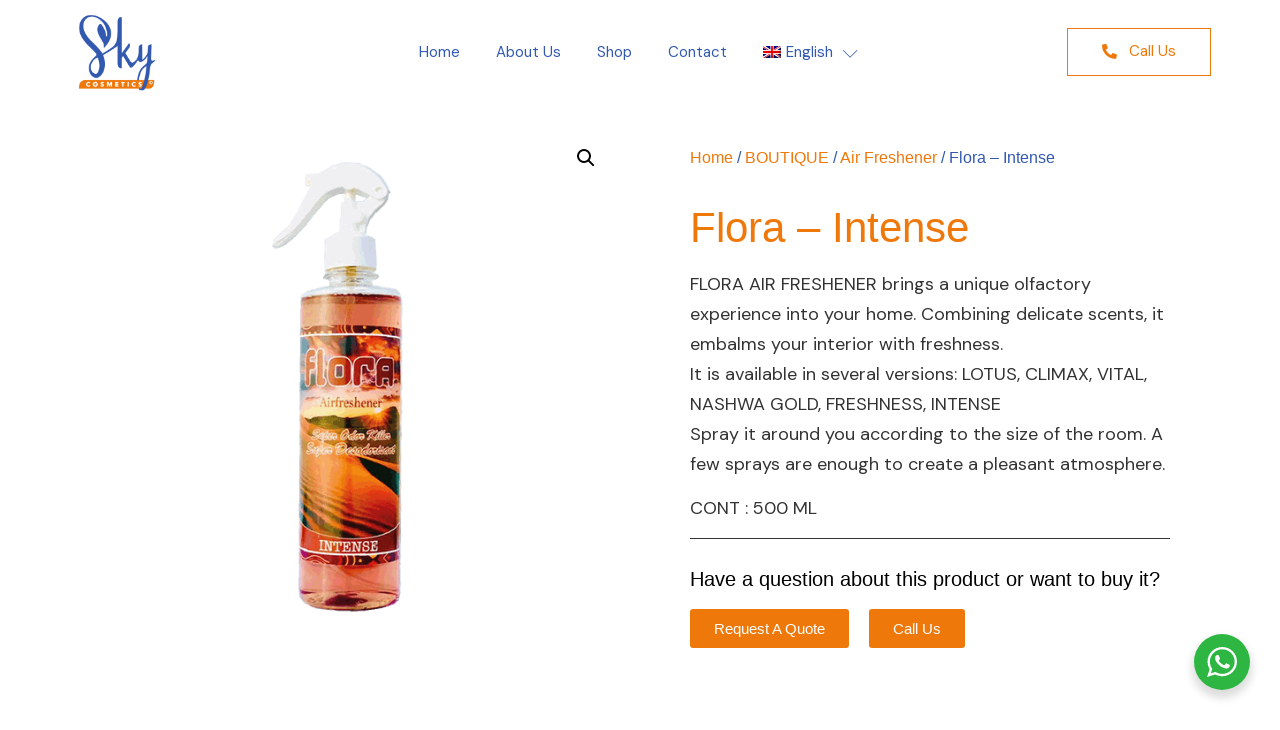

--- FILE ---
content_type: text/css
request_url: https://skycosmetics-international.com/wp-content/cache/autoptimize/css/autoptimize_single_97fbc3fe47ca74e9578cc0691be038c1.css?ver=1707206598
body_size: 1790
content:
.elementor-41131 .elementor-element.elementor-element-d65c637>.elementor-container{max-width:1170px}.elementor-41131 .elementor-element.elementor-element-d65c637>.elementor-container>.elementor-column>.elementor-widget-wrap{align-content:center;align-items:center}.elementor-41131 .elementor-element.elementor-element-d65c637{box-shadow:0px 0px 0px 0px rgba(0,0,0,.15);transition:background .3s,border .3s,border-radius .3s,box-shadow .3s;margin-top:0;margin-bottom:0;padding:10px 0;z-index:2}.elementor-41131 .elementor-element.elementor-element-d65c637>.elementor-background-overlay{transition:background .3s,border-radius .3s,opacity .3s}.elementor-41131 .elementor-element.elementor-element-efcc8dd>.elementor-element-populated{padding:0}.elementor-41131 .elementor-element.elementor-element-a2a41d3>.elementor-container{max-width:1170px}.elementor-41131 .elementor-element.elementor-element-a2a41d3>.elementor-container>.elementor-column>.elementor-widget-wrap{align-content:center;align-items:center}.elementor-41131 .elementor-element.elementor-element-a2a41d3,.elementor-41131 .elementor-element.elementor-element-a2a41d3>.elementor-background-overlay{border-radius:0}.elementor-41131 .elementor-element.elementor-element-a2a41d3{transition:background .3s,border .3s,border-radius .3s,box-shadow .3s}.elementor-41131 .elementor-element.elementor-element-a2a41d3>.elementor-background-overlay{transition:background .3s,border-radius .3s,opacity .3s}.elementor-41131 .elementor-element.elementor-element-f62e1f7>.elementor-element-populated{padding:0 10px 0 20px}.elementor-41131 .elementor-element.elementor-element-811823a{text-align:left}.elementor-41131 .elementor-element.elementor-element-811823a img{width:57%}.elementor-41131 .elementor-element.elementor-element-139cd7f .jeg-elementor-kit.jkit-nav-menu .jkit-menu>ul,.elementor-41131 .elementor-element.elementor-element-139cd7f .jeg-elementor-kit.jkit-nav-menu .jkit-menu-wrapper:not(.active) .jkit-menu,.elementor-41131 .elementor-element.elementor-element-139cd7f .jeg-elementor-kit.jkit-nav-menu .jkit-menu-wrapper:not(.active) .jkit-menu>li>a{display:flex}.elementor-41131 .elementor-element.elementor-element-139cd7f .jeg-elementor-kit.jkit-nav-menu .jkit-menu-wrapper .jkit-menu{justify-content:center}.elementor-41131 .elementor-element.elementor-element-139cd7f .jeg-elementor-kit.jkit-nav-menu .jkit-menu-wrapper .jkit-menu .menu-item .sub-menu{left:unset;top:100%;right:unset;bottom:unset}.elementor-41131 .elementor-element.elementor-element-139cd7f .jeg-elementor-kit.jkit-nav-menu .jkit-menu-wrapper .jkit-menu .menu-item .sub-menu .menu-item .sub-menu{left:100%;top:unset;right:unset;bottom:unset}.elementor-41131 .elementor-element.elementor-element-139cd7f .jeg-elementor-kit.jkit-nav-menu .jkit-menu-wrapper{height:84px;padding:0;margin:0;border-radius:0}.elementor-41131 .elementor-element.elementor-element-139cd7f .jeg-elementor-kit.jkit-nav-menu .jkit-menu-wrapper .jkit-menu>li>a{font-family:"DM Sans",Sans-serif;font-size:15px;font-weight:400;padding:0 18px;color:var(--e-global-color-secondary)}.elementor-41131 .elementor-element.elementor-element-139cd7f .jeg-elementor-kit.jkit-nav-menu .jkit-menu-wrapper .jkit-menu>li>a svg{fill:var(--e-global-color-secondary)}.elementor-41131 .elementor-element.elementor-element-139cd7f .jeg-elementor-kit.jkit-nav-menu .jkit-menu-wrapper .jkit-menu>li:hover>a{color:var(--e-global-color-primary)}.elementor-41131 .elementor-element.elementor-element-139cd7f .jeg-elementor-kit.jkit-nav-menu .jkit-menu-wrapper .jkit-menu>li:hover>a svg{fill:var(--e-global-color-primary)}.elementor-41131 .elementor-element.elementor-element-139cd7f .jeg-elementor-kit.jkit-nav-menu .jkit-menu-wrapper .jkit-menu>li.current-menu-item>a,.elementor-41131 .elementor-element.elementor-element-139cd7f .jeg-elementor-kit.jkit-nav-menu .jkit-menu-wrapper .jkit-menu>li.current-menu-ancestor>a{color:var(--e-global-color-primary)}.elementor-41131 .elementor-element.elementor-element-139cd7f .jeg-elementor-kit.jkit-nav-menu .jkit-menu-wrapper .jkit-menu>li.current-menu-item>a svg,.elementor-41131 .elementor-element.elementor-element-139cd7f .jeg-elementor-kit.jkit-nav-menu .jkit-menu-wrapper .jkit-menu>li.current-menu-ancestor>a svg{fill:var(--e-global-color-primary)}.elementor-41131 .elementor-element.elementor-element-139cd7f .jeg-elementor-kit.jkit-nav-menu .jkit-menu-wrapper .jkit-menu li.menu-item-has-children>a i,.elementor-41131 .elementor-element.elementor-element-139cd7f .jeg-elementor-kit.jkit-nav-menu .jkit-menu-wrapper .jkit-menu li.menu-item-has-children>a svg{margin:3px 0 0 10px;border-style:solid;border-width:0;border-color:var(--e-global-color-text)}.elementor-41131 .elementor-element.elementor-element-139cd7f .jeg-elementor-kit.jkit-nav-menu .jkit-menu-wrapper .jkit-menu .sub-menu li a{padding:10px 15px}.elementor-41131 .elementor-element.elementor-element-139cd7f .jeg-elementor-kit.jkit-nav-menu .jkit-menu-wrapper .jkit-menu .sub-menu li:hover>a{color:var(--e-global-color-text)}.elementor-41131 .elementor-element.elementor-element-139cd7f .jeg-elementor-kit.jkit-nav-menu .jkit-menu-wrapper .jkit-menu .sub-menu li:hover>a svg{fill:var(--e-global-color-text)}.elementor-41131 .elementor-element.elementor-element-139cd7f .jeg-elementor-kit.jkit-nav-menu .jkit-menu-wrapper .jkit-menu .sub-menu li.current-menu-item>a{color:var(--e-global-color-secondary)}.elementor-41131 .elementor-element.elementor-element-139cd7f .jeg-elementor-kit.jkit-nav-menu .jkit-menu-wrapper .jkit-menu .sub-menu li.current-menu-item>a svg{fill:var(--e-global-color-secondary)}.elementor-41131 .elementor-element.elementor-element-139cd7f .jeg-elementor-kit.jkit-nav-menu .jkit-menu-wrapper .jkit-menu li.menu-item-has-children .sub-menu{padding:10px;border-radius:0;min-width:220px;box-shadow:0px 0px 0px 0px rgba(0,0,0,.5)}.elementor-41131 .elementor-element.elementor-element-139cd7f .jeg-elementor-kit.jkit-nav-menu .jkit-hamburger-menu{float:right;background-color:#FFFFFF00;border-style:solid}.elementor-41131 .elementor-element.elementor-element-139cd7f .jeg-elementor-kit.jkit-nav-menu .jkit-menu-wrapper .jkit-nav-identity-panel .jkit-close-menu{background-color:#fff;border-style:solid}.elementor-41131 .elementor-element.elementor-element-139cd7f .jeg-elementor-kit.jkit-nav-menu .jkit-menu-wrapper .jkit-nav-identity-panel .jkit-nav-site-title .jkit-nav-logo img{object-fit:cover}.elementor-41131 .elementor-element.elementor-element-2a158ca>.elementor-element-populated{padding:0 10px 0 0}.elementor-41131 .elementor-element.elementor-element-1451765 .elementor-button .elementor-align-icon-right{margin-left:12px}.elementor-41131 .elementor-element.elementor-element-1451765 .elementor-button .elementor-align-icon-left{margin-right:12px}.elementor-41131 .elementor-element.elementor-element-1451765 .elementor-button{font-family:var(--e-global-typography-text-font-family),Sans-serif;font-weight:var(--e-global-typography-text-font-weight);fill:var(--e-global-color-primary);color:var(--e-global-color-primary);background-color:#1A51CC00;border-style:solid;border-width:1px;border-color:var(--e-global-color-primary);border-radius:0;padding:15px 34px}@media(max-width:1024px){.elementor-41131 .elementor-element.elementor-element-d65c637{padding:0 20px}.elementor-41131 .elementor-element.elementor-element-efcc8dd>.elementor-element-populated{padding:0}.elementor-41131 .elementor-element.elementor-element-a2a41d3{padding:15px 10px}.elementor-41131 .elementor-element.elementor-element-f62e1f7>.elementor-element-populated{padding:0}.elementor-41131 .elementor-element.elementor-element-811823a{text-align:left}.elementor-41131 .elementor-element.elementor-element-811823a img{width:75%}.elementor-41131 .elementor-element.elementor-element-139cd7f .jeg-elementor-kit.jkit-nav-menu.break-point-mobile .jkit-menu-wrapper{background-color:var(--e-global-color-primary)}.elementor-41131 .elementor-element.elementor-element-139cd7f .jeg-elementor-kit.jkit-nav-menu.break-point-tablet .jkit-menu-wrapper{background-color:var(--e-global-color-primary)}.elementor-41131 .elementor-element.elementor-element-139cd7f .jeg-elementor-kit.jkit-nav-menu .jkit-menu-wrapper{padding:20px 20px 0;margin:0}.elementor-41131 .elementor-element.elementor-element-139cd7f .jeg-elementor-kit.jkit-nav-menu .jkit-menu-wrapper .jkit-menu>li>a{padding:10px 20px 15px 10px;color:#fff}.elementor-41131 .elementor-element.elementor-element-139cd7f .jeg-elementor-kit.jkit-nav-menu .jkit-menu-wrapper .jkit-menu>li>a svg{fill:#fff}.elementor-41131 .elementor-element.elementor-element-139cd7f .jeg-elementor-kit.jkit-nav-menu .jkit-menu-wrapper .jkit-menu>li:hover>a{color:#000}.elementor-41131 .elementor-element.elementor-element-139cd7f .jeg-elementor-kit.jkit-nav-menu .jkit-menu-wrapper .jkit-menu>li:hover>a svg{fill:#000}.elementor-41131 .elementor-element.elementor-element-139cd7f .jeg-elementor-kit.jkit-nav-menu .jkit-menu-wrapper .jkit-menu>li.current-menu-item>a,.elementor-41131 .elementor-element.elementor-element-139cd7f .jeg-elementor-kit.jkit-nav-menu .jkit-menu-wrapper .jkit-menu>li.current-menu-ancestor>a{color:#000}.elementor-41131 .elementor-element.elementor-element-139cd7f .jeg-elementor-kit.jkit-nav-menu .jkit-menu-wrapper .jkit-menu>li.current-menu-item>a svg,.elementor-41131 .elementor-element.elementor-element-139cd7f .jeg-elementor-kit.jkit-nav-menu .jkit-menu-wrapper .jkit-menu>li.current-menu-ancestor>a svg{fill:#000}.elementor-41131 .elementor-element.elementor-element-139cd7f .jeg-elementor-kit.jkit-nav-menu .jkit-menu-wrapper .jkit-menu li.menu-item-has-children>a i,.elementor-41131 .elementor-element.elementor-element-139cd7f .jeg-elementor-kit.jkit-nav-menu .jkit-menu-wrapper .jkit-menu li.menu-item-has-children>a svg{border-radius:10px;border-width:0}.elementor-41131 .elementor-element.elementor-element-139cd7f .jeg-elementor-kit.jkit-nav-menu .jkit-menu-wrapper .jkit-menu .sub-menu li>a{color:var(--e-global-color-text)}.elementor-41131 .elementor-element.elementor-element-139cd7f .jeg-elementor-kit.jkit-nav-menu .jkit-menu-wrapper .jkit-menu .sub-menu li>a svg{fill:var(--e-global-color-text)}.elementor-41131 .elementor-element.elementor-element-139cd7f .jeg-elementor-kit.jkit-nav-menu .jkit-menu-wrapper .jkit-menu .sub-menu li:hover>a{color:var(--e-global-color-text)}.elementor-41131 .elementor-element.elementor-element-139cd7f .jeg-elementor-kit.jkit-nav-menu .jkit-menu-wrapper .jkit-menu .sub-menu li:hover>a svg{fill:var(--e-global-color-text)}.elementor-41131 .elementor-element.elementor-element-139cd7f .jeg-elementor-kit.jkit-nav-menu .jkit-menu-wrapper .jkit-menu .sub-menu li.current-menu-item>a{color:var(--e-global-color-text)}.elementor-41131 .elementor-element.elementor-element-139cd7f .jeg-elementor-kit.jkit-nav-menu .jkit-menu-wrapper .jkit-menu .sub-menu li.current-menu-item>a svg{fill:var(--e-global-color-text)}.elementor-41131 .elementor-element.elementor-element-139cd7f .jeg-elementor-kit.jkit-nav-menu .jkit-menu-wrapper .jkit-menu li.menu-item-has-children .sub-menu{padding:10px 10px 10px 5px;border-radius:0}.elementor-41131 .elementor-element.elementor-element-139cd7f .jeg-elementor-kit.jkit-nav-menu .jkit-hamburger-menu{float:right;width:22px;border-width:0;border-radius:10px;color:#a05f43;padding:0}.elementor-41131 .elementor-element.elementor-element-139cd7f .jeg-elementor-kit.jkit-nav-menu .jkit-hamburger-menu i{font-size:25px}.elementor-41131 .elementor-element.elementor-element-139cd7f .jeg-elementor-kit.jkit-nav-menu .jkit-hamburger-menu svg{width:25px;fill:#a05f43}.elementor-41131 .elementor-element.elementor-element-139cd7f .jeg-elementor-kit.jkit-nav-menu .jkit-menu-wrapper .jkit-nav-identity-panel .jkit-close-menu{border-width:0;border-radius:5px;color:#a05f43;margin:10px 20px 0 0}.elementor-41131 .elementor-element.elementor-element-139cd7f .jeg-elementor-kit.jkit-nav-menu .jkit-menu-wrapper .jkit-nav-identity-panel .jkit-close-menu svg{fill:#a05f43}.elementor-41131 .elementor-element.elementor-element-139cd7f .jeg-elementor-kit.jkit-nav-menu .jkit-menu-wrapper .jkit-nav-identity-panel .jkit-nav-site-title .jkit-nav-logo img{max-width:120px}}@media(max-width:767px){.elementor-41131 .elementor-element.elementor-element-d65c637{margin-top:-10px;margin-bottom:-90px}.elementor-41131 .elementor-element.elementor-element-efcc8dd{width:100%}.elementor-41131 .elementor-element.elementor-element-efcc8dd>.elementor-element-populated{padding:0}.elementor-41131 .elementor-element.elementor-element-f62e1f7{width:50%}.elementor-41131 .elementor-element.elementor-element-811823a img{width:50%}.elementor-41131 .elementor-element.elementor-element-6e1c783{width:50%}.elementor-41131 .elementor-element.elementor-element-139cd7f .jeg-elementor-kit.jkit-nav-menu .jkit-hamburger-menu{color:#fff}.elementor-41131 .elementor-element.elementor-element-139cd7f .jeg-elementor-kit.jkit-nav-menu .jkit-hamburger-menu svg{fill:#fff}.elementor-41131 .elementor-element.elementor-element-139cd7f .jeg-elementor-kit.jkit-nav-menu .jkit-menu-wrapper .jkit-nav-identity-panel .jkit-nav-site-title .jkit-nav-logo img{max-width:240px}.elementor-41131 .elementor-element.elementor-element-1451765 .elementor-button{padding:18px 32px}}@media(min-width:768px){.elementor-41131 .elementor-element.elementor-element-efcc8dd{width:100%}.elementor-41131 .elementor-element.elementor-element-f62e1f7{width:15%}.elementor-41131 .elementor-element.elementor-element-6e1c783{width:69.708%}.elementor-41131 .elementor-element.elementor-element-2a158ca{width:14.956%}}@media(max-width:1024px) and (min-width:768px){.elementor-41131 .elementor-element.elementor-element-efcc8dd{width:100%}.elementor-41131 .elementor-element.elementor-element-f62e1f7{width:20%}.elementor-41131 .elementor-element.elementor-element-6e1c783{width:80%}}@media (max-width:1024px){.elementor-element.elementor-element-139cd7f .jeg-elementor-kit.jkit-nav-menu .jkit-hamburger-menu{display:block}}@media (max-width:1024px){.elementor-element.elementor-element-139cd7f .jeg-elementor-kit.jkit-nav-menu .jkit-menu-wrapper{width:100%;max-width:360px;border-radius:0;background-color:#f7f7f7;width:100%;position:fixed;top:0;left:-110%;height:100%!important;box-shadow:0 10px 30px 0 rgba(255,165,0,0);overflow-y:auto;overflow-x:hidden;padding-top:0;padding-left:0;padding-right:0;display:flex;flex-direction:column-reverse;justify-content:flex-end;-moz-transition:left .6s cubic-bezier(.6,.1,.68,.53),width .6s;-webkit-transition:left .6s cubic-bezier(.6,.1,.68,.53),width .6s;-o-transition:left .6s cubic-bezier(.6,.1,.68,.53),width .6s;-ms-transition:left .6s cubic-bezier(.6,.1,.68,.53),width .6s;transition:left .6s cubic-bezier(.6,.1,.68,.53),width .6s}}@media (max-width:1024px){.elementor-element.elementor-element-139cd7f .jeg-elementor-kit.jkit-nav-menu .jkit-menu-wrapper.active{left:0}}@media (max-width:1024px){.elementor-element.elementor-element-139cd7f .jeg-elementor-kit.jkit-nav-menu .jkit-menu-wrapper .jkit-menu-container{overflow-y:hidden}}@media (max-width:1024px){.elementor-element.elementor-element-139cd7f .jeg-elementor-kit.jkit-nav-menu .jkit-menu-wrapper .jkit-nav-identity-panel{padding:10px 0;display:block;position:relative;z-index:5;width:100%}}@media (max-width:1024px){.elementor-element.elementor-element-139cd7f .jeg-elementor-kit.jkit-nav-menu .jkit-menu-wrapper .jkit-nav-identity-panel .jkit-nav-site-title{display:inline-block}}@media (max-width:1024px){.elementor-element.elementor-element-139cd7f .jeg-elementor-kit.jkit-nav-menu .jkit-menu-wrapper .jkit-nav-identity-panel .jkit-close-menu{display:block}}@media (max-width:1024px){.elementor-element.elementor-element-139cd7f .jeg-elementor-kit.jkit-nav-menu .jkit-menu-wrapper .jkit-menu{display:block;height:100%;overflow-y:auto}}@media (max-width:1024px){.elementor-element.elementor-element-139cd7f .jeg-elementor-kit.jkit-nav-menu .jkit-menu-wrapper .jkit-menu li.menu-item-has-children>a i{margin-left:auto;border:1px solid var(--jkit-border-color);border-radius:3px;padding:4px 15px}}@media (max-width:1024px){.elementor-element.elementor-element-139cd7f .jeg-elementor-kit.jkit-nav-menu .jkit-menu-wrapper .jkit-menu li.menu-item-has-children>a svg{margin-left:auto;border:1px solid var(--jkit-border-color);border-radius:3px}}@media (max-width:1024px){.elementor-element.elementor-element-139cd7f .jeg-elementor-kit.jkit-nav-menu .jkit-menu-wrapper .jkit-menu li.menu-item-has-children .sub-menu{position:inherit;box-shadow:none;background:0 0}}@media (max-width:1024px){.elementor-element.elementor-element-139cd7f .jeg-elementor-kit.jkit-nav-menu .jkit-menu-wrapper .jkit-menu li{display:block;width:100%;position:inherit}}@media (max-width:1024px){.elementor-element.elementor-element-139cd7f .jeg-elementor-kit.jkit-nav-menu .jkit-menu-wrapper .jkit-menu li .sub-menu{display:none;max-height:2500px;opacity:0;visibility:hidden;transition:max-height 5s ease-out}}@media (max-width:1024px){.elementor-element.elementor-element-139cd7f .jeg-elementor-kit.jkit-nav-menu .jkit-menu-wrapper .jkit-menu li .sub-menu.dropdown-open{display:block;opacity:1;visibility:visible}}@media (max-width:1024px){.elementor-element.elementor-element-139cd7f .jeg-elementor-kit.jkit-nav-menu .jkit-menu-wrapper .jkit-menu li a{display:block}}@media (max-width:1024px){.elementor-element.elementor-element-139cd7f .jeg-elementor-kit.jkit-nav-menu .jkit-menu-wrapper .jkit-menu li a i{float:right}}@media (max-width:1024px){.elementor-element.elementor-element-139cd7f .jeg-elementor-kit.jkit-nav-menu .jkit-menu-wrapper .jkit-menu li a svg{float:right}}@media (min-width:1025px){.elementor-element.elementor-element-139cd7f .jeg-elementor-kit.jkit-nav-menu .jkit-menu-wrapper .jkit-menu-container{height:100%}}@media (max-width:1024px){.admin-bar .elementor-element.elementor-element-139cd7f .jeg-elementor-kit.jkit-nav-menu .jkit-menu-wrapper{top:32px}}@media (max-width:782px){.admin-bar .elementor-element.elementor-element-139cd7f .jeg-elementor-kit.jkit-nav-menu .jkit-menu-wrapper{top:46px}}

--- FILE ---
content_type: text/css
request_url: https://skycosmetics-international.com/wp-content/cache/autoptimize/css/autoptimize_single_f56e8fdf80d299958f3ecdcb9d39b5b0.css?ver=1764780739
body_size: 1575
content:
.elementor-40563 .elementor-element.elementor-element-3247d2a1>.elementor-container{max-width:1170px}.elementor-40563 .elementor-element.elementor-element-3247d2a1:not(.elementor-motion-effects-element-type-background),.elementor-40563 .elementor-element.elementor-element-3247d2a1>.elementor-motion-effects-container>.elementor-motion-effects-layer{background-color:var(--e-global-color-secondary)}.elementor-40563 .elementor-element.elementor-element-3247d2a1{transition:background .3s,border .3s,border-radius .3s,box-shadow .3s;margin-top:0;margin-bottom:0;padding:80px 0 15px;z-index:0}.elementor-40563 .elementor-element.elementor-element-3247d2a1>.elementor-background-overlay{transition:background .3s,border-radius .3s,opacity .3s}.elementor-40563 .elementor-element.elementor-element-49647f23.elementor-column>.elementor-widget-wrap{justify-content:center}.elementor-40563 .elementor-element.elementor-element-78ef43db img{width:20%}.elementor-40563 .elementor-element.elementor-element-770a0e99{--divider-border-style:solid;--divider-color:#D2D2D238;--divider-border-width:1px}.elementor-40563 .elementor-element.elementor-element-770a0e99 .elementor-divider-separator{width:100%}.elementor-40563 .elementor-element.elementor-element-770a0e99 .elementor-divider{padding-block-start:15px;padding-block-end:15px}.elementor-40563 .elementor-element.elementor-element-770a0e99>.elementor-widget-container{margin:0 0 10px}.elementor-40563 .elementor-element.elementor-element-79c1be69>.elementor-container{max-width:1170px}.elementor-40563 .elementor-element.elementor-element-79c1be69{padding:0 0 20px}.elementor-40563 .elementor-element.elementor-element-6c063007>.elementor-element-populated{padding:0 60px 0 0}.elementor-40563 .elementor-element.elementor-element-7cf164d{text-align:left}.elementor-40563 .elementor-element.elementor-element-7cf164d .elementor-heading-title{color:#fff}.elementor-40563 .elementor-element.elementor-element-7cf164d>.elementor-widget-container{margin:0}.elementor-40563 .elementor-element.elementor-element-9410e9e{text-align:left;color:#fff;font-family:var(--e-global-typography-text-font-family),Sans-serif;font-weight:var(--e-global-typography-text-font-weight)}.elementor-40563 .elementor-element.elementor-element-9410e9e>.elementor-widget-container{margin:0}.elementor-40563 .elementor-element.elementor-element-e93c836 .elementor-icon-list-items:not(.elementor-inline-items) .elementor-icon-list-item:not(:last-child){padding-bottom:calc(15px/2)}.elementor-40563 .elementor-element.elementor-element-e93c836 .elementor-icon-list-items:not(.elementor-inline-items) .elementor-icon-list-item:not(:first-child){margin-top:calc(15px/2)}.elementor-40563 .elementor-element.elementor-element-e93c836 .elementor-icon-list-items.elementor-inline-items .elementor-icon-list-item{margin-right:calc(15px/2);margin-left:calc(15px/2)}.elementor-40563 .elementor-element.elementor-element-e93c836 .elementor-icon-list-items.elementor-inline-items{margin-right:calc(-15px/2);margin-left:calc(-15px/2)}body.rtl .elementor-40563 .elementor-element.elementor-element-e93c836 .elementor-icon-list-items.elementor-inline-items .elementor-icon-list-item:after{left:calc(-15px/2)}body:not(.rtl) .elementor-40563 .elementor-element.elementor-element-e93c836 .elementor-icon-list-items.elementor-inline-items .elementor-icon-list-item:after{right:calc(-15px/2)}.elementor-40563 .elementor-element.elementor-element-e93c836 .elementor-icon-list-icon i{color:#fff;transition:color .3s}.elementor-40563 .elementor-element.elementor-element-e93c836 .elementor-icon-list-icon svg{fill:#fff;transition:fill .3s}.elementor-40563 .elementor-element.elementor-element-e93c836{--e-icon-list-icon-size:24px;--icon-vertical-offset:0px}.elementor-40563 .elementor-element.elementor-element-e93c836 .elementor-icon-list-text{transition:color .3s}.elementor-40563 .elementor-element.elementor-element-e93c836>.elementor-widget-container{margin:10px 0 0}.elementor-40563 .elementor-element.elementor-element-653ccbcd>.elementor-element-populated{padding:0}.elementor-40563 .elementor-element.elementor-element-729ba3a{text-align:left}.elementor-40563 .elementor-element.elementor-element-729ba3a .elementor-heading-title{color:#fff}.elementor-40563 .elementor-element.elementor-element-729ba3a>.elementor-widget-container{margin:0}.elementor-40563 .elementor-element.elementor-element-1fe38340 .elementor-icon-list-items:not(.elementor-inline-items) .elementor-icon-list-item:not(:last-child){padding-bottom:calc(10px/2)}.elementor-40563 .elementor-element.elementor-element-1fe38340 .elementor-icon-list-items:not(.elementor-inline-items) .elementor-icon-list-item:not(:first-child){margin-top:calc(10px/2)}.elementor-40563 .elementor-element.elementor-element-1fe38340 .elementor-icon-list-items.elementor-inline-items .elementor-icon-list-item{margin-right:calc(10px/2);margin-left:calc(10px/2)}.elementor-40563 .elementor-element.elementor-element-1fe38340 .elementor-icon-list-items.elementor-inline-items{margin-right:calc(-10px/2);margin-left:calc(-10px/2)}body.rtl .elementor-40563 .elementor-element.elementor-element-1fe38340 .elementor-icon-list-items.elementor-inline-items .elementor-icon-list-item:after{left:calc(-10px/2)}body:not(.rtl) .elementor-40563 .elementor-element.elementor-element-1fe38340 .elementor-icon-list-items.elementor-inline-items .elementor-icon-list-item:after{right:calc(-10px/2)}.elementor-40563 .elementor-element.elementor-element-1fe38340 .elementor-icon-list-icon i{transition:color .3s}.elementor-40563 .elementor-element.elementor-element-1fe38340 .elementor-icon-list-icon svg{transition:fill .3s}.elementor-40563 .elementor-element.elementor-element-1fe38340{--e-icon-list-icon-size:16px;--icon-vertical-offset:0px}.elementor-40563 .elementor-element.elementor-element-1fe38340 .elementor-icon-list-item>.elementor-icon-list-text,.elementor-40563 .elementor-element.elementor-element-1fe38340 .elementor-icon-list-item>a{font-family:var(--e-global-typography-text-font-family),Sans-serif;font-weight:var(--e-global-typography-text-font-weight)}.elementor-40563 .elementor-element.elementor-element-1fe38340 .elementor-icon-list-text{color:#fff;transition:color .3s}.elementor-40563 .elementor-element.elementor-element-1fe38340>.elementor-widget-container{margin:-7px 0 0}.elementor-40563 .elementor-element.elementor-element-70eed2f2{text-align:left}.elementor-40563 .elementor-element.elementor-element-70eed2f2 .elementor-heading-title{color:#fff}.elementor-40563 .elementor-element.elementor-element-70eed2f2>.elementor-widget-container{margin:0}.elementor-40563 .elementor-element.elementor-element-2b8d2159 .elementor-icon-list-items:not(.elementor-inline-items) .elementor-icon-list-item:not(:last-child){padding-bottom:calc(10px/2)}.elementor-40563 .elementor-element.elementor-element-2b8d2159 .elementor-icon-list-items:not(.elementor-inline-items) .elementor-icon-list-item:not(:first-child){margin-top:calc(10px/2)}.elementor-40563 .elementor-element.elementor-element-2b8d2159 .elementor-icon-list-items.elementor-inline-items .elementor-icon-list-item{margin-right:calc(10px/2);margin-left:calc(10px/2)}.elementor-40563 .elementor-element.elementor-element-2b8d2159 .elementor-icon-list-items.elementor-inline-items{margin-right:calc(-10px/2);margin-left:calc(-10px/2)}body.rtl .elementor-40563 .elementor-element.elementor-element-2b8d2159 .elementor-icon-list-items.elementor-inline-items .elementor-icon-list-item:after{left:calc(-10px/2)}body:not(.rtl) .elementor-40563 .elementor-element.elementor-element-2b8d2159 .elementor-icon-list-items.elementor-inline-items .elementor-icon-list-item:after{right:calc(-10px/2)}.elementor-40563 .elementor-element.elementor-element-2b8d2159 .elementor-icon-list-icon i{transition:color .3s}.elementor-40563 .elementor-element.elementor-element-2b8d2159 .elementor-icon-list-icon svg{transition:fill .3s}.elementor-40563 .elementor-element.elementor-element-2b8d2159{--e-icon-list-icon-size:16px;--icon-vertical-offset:0px}.elementor-40563 .elementor-element.elementor-element-2b8d2159 .elementor-icon-list-item>.elementor-icon-list-text,.elementor-40563 .elementor-element.elementor-element-2b8d2159 .elementor-icon-list-item>a{font-family:var(--e-global-typography-text-font-family),Sans-serif;font-weight:var(--e-global-typography-text-font-weight)}.elementor-40563 .elementor-element.elementor-element-2b8d2159 .elementor-icon-list-text{color:#fff;transition:color .3s}.elementor-40563 .elementor-element.elementor-element-2b8d2159>.elementor-widget-container{margin:-7px 0 0}.elementor-40563 .elementor-element.elementor-element-78082b33>.elementor-element-populated{padding:0}.elementor-40563 .elementor-element.elementor-element-94688dc{text-align:left}.elementor-40563 .elementor-element.elementor-element-94688dc .elementor-heading-title{color:#fff}.elementor-40563 .elementor-element.elementor-element-94688dc>.elementor-widget-container{margin:0}.elementor-40563 .elementor-element.elementor-element-2ac60c1f .elementor-icon-list-items:not(.elementor-inline-items) .elementor-icon-list-item:not(:last-child){padding-bottom:calc(10px/2)}.elementor-40563 .elementor-element.elementor-element-2ac60c1f .elementor-icon-list-items:not(.elementor-inline-items) .elementor-icon-list-item:not(:first-child){margin-top:calc(10px/2)}.elementor-40563 .elementor-element.elementor-element-2ac60c1f .elementor-icon-list-items.elementor-inline-items .elementor-icon-list-item{margin-right:calc(10px/2);margin-left:calc(10px/2)}.elementor-40563 .elementor-element.elementor-element-2ac60c1f .elementor-icon-list-items.elementor-inline-items{margin-right:calc(-10px/2);margin-left:calc(-10px/2)}body.rtl .elementor-40563 .elementor-element.elementor-element-2ac60c1f .elementor-icon-list-items.elementor-inline-items .elementor-icon-list-item:after{left:calc(-10px/2)}body:not(.rtl) .elementor-40563 .elementor-element.elementor-element-2ac60c1f .elementor-icon-list-items.elementor-inline-items .elementor-icon-list-item:after{right:calc(-10px/2)}.elementor-40563 .elementor-element.elementor-element-2ac60c1f .elementor-icon-list-icon i{color:#fff;transition:color .3s}.elementor-40563 .elementor-element.elementor-element-2ac60c1f .elementor-icon-list-icon svg{fill:#fff;transition:fill .3s}.elementor-40563 .elementor-element.elementor-element-2ac60c1f{--e-icon-list-icon-size:16px;--icon-vertical-offset:0px}.elementor-40563 .elementor-element.elementor-element-2ac60c1f .elementor-icon-list-item>.elementor-icon-list-text,.elementor-40563 .elementor-element.elementor-element-2ac60c1f .elementor-icon-list-item>a{font-family:var(--e-global-typography-text-font-family),Sans-serif;font-weight:var(--e-global-typography-text-font-weight)}.elementor-40563 .elementor-element.elementor-element-2ac60c1f .elementor-icon-list-text{color:#fff;transition:color .3s}.elementor-40563 .elementor-element.elementor-element-2ac60c1f>.elementor-widget-container{margin:-7px 0 0}.elementor-40563 .elementor-element.elementor-element-6c5ade49{--divider-border-style:solid;--divider-color:#78787830;--divider-border-width:1px}.elementor-40563 .elementor-element.elementor-element-6c5ade49 .elementor-divider-separator{width:100%}.elementor-40563 .elementor-element.elementor-element-6c5ade49 .elementor-divider{padding-block-start:2px;padding-block-end:2px}.elementor-40563 .elementor-element.elementor-element-29747e5b>.elementor-container{max-width:1170px}.elementor-40563 .elementor-element.elementor-element-29747e5b{margin-top:0;margin-bottom:0;padding:0 0 10px}.elementor-bc-flex-widget .elementor-40563 .elementor-element.elementor-element-753b1d4d.elementor-column .elementor-widget-wrap{align-items:center}.elementor-40563 .elementor-element.elementor-element-753b1d4d.elementor-column.elementor-element[data-element_type="column"]>.elementor-widget-wrap.elementor-element-populated{align-content:center;align-items:center}.elementor-40563 .elementor-element.elementor-element-753b1d4d>.elementor-element-populated{padding:0}.elementor-40563 .elementor-element.elementor-element-5e3eed0c{text-align:left}.elementor-40563 .elementor-element.elementor-element-5e3eed0c .elementor-heading-title{color:#fff;font-family:var(--e-global-typography-accent-font-family),Sans-serif;font-weight:var(--e-global-typography-accent-font-weight)}.elementor-40563 .elementor-element.elementor-element-640610d0>.elementor-element-populated{padding:0}.elementor-40563 .elementor-element.elementor-element-7224d857 .elementor-icon-list-items:not(.elementor-inline-items) .elementor-icon-list-item:not(:last-child){padding-bottom:calc(20px/2)}.elementor-40563 .elementor-element.elementor-element-7224d857 .elementor-icon-list-items:not(.elementor-inline-items) .elementor-icon-list-item:not(:first-child){margin-top:calc(20px/2)}.elementor-40563 .elementor-element.elementor-element-7224d857 .elementor-icon-list-items.elementor-inline-items .elementor-icon-list-item{margin-right:calc(20px/2);margin-left:calc(20px/2)}.elementor-40563 .elementor-element.elementor-element-7224d857 .elementor-icon-list-items.elementor-inline-items{margin-right:calc(-20px/2);margin-left:calc(-20px/2)}body.rtl .elementor-40563 .elementor-element.elementor-element-7224d857 .elementor-icon-list-items.elementor-inline-items .elementor-icon-list-item:after{left:calc(-20px/2)}body:not(.rtl) .elementor-40563 .elementor-element.elementor-element-7224d857 .elementor-icon-list-items.elementor-inline-items .elementor-icon-list-item:after{right:calc(-20px/2)}.elementor-40563 .elementor-element.elementor-element-7224d857 .elementor-icon-list-icon i{color:#fff;transition:color .3s}.elementor-40563 .elementor-element.elementor-element-7224d857 .elementor-icon-list-icon svg{fill:#fff;transition:fill .3s}.elementor-40563 .elementor-element.elementor-element-7224d857{--e-icon-list-icon-size:14px;--icon-vertical-offset:0px}.elementor-40563 .elementor-element.elementor-element-7224d857 .elementor-icon-list-item>.elementor-icon-list-text,.elementor-40563 .elementor-element.elementor-element-7224d857 .elementor-icon-list-item>a{font-family:var(--e-global-typography-accent-font-family),Sans-serif;font-weight:var(--e-global-typography-accent-font-weight)}.elementor-40563 .elementor-element.elementor-element-7224d857 .elementor-icon-list-text{color:#fff;transition:color .3s}@media(max-width:1024px){.elementor-40563 .elementor-element.elementor-element-3247d2a1{padding:0}.elementor-40563 .elementor-element.elementor-element-49647f23>.elementor-element-populated{margin:40px 10px 0;--e-column-margin-right:10px;--e-column-margin-left:10px}.elementor-40563 .elementor-element.elementor-element-78ef43db img{width:30%}.elementor-40563 .elementor-element.elementor-element-770a0e99>.elementor-widget-container{margin:10px 0 0}.elementor-40563 .elementor-element.elementor-element-79c1be69{padding:0 0 30px}.elementor-40563 .elementor-element.elementor-element-6c063007>.elementor-element-populated{margin:0 0 30px;--e-column-margin-right:0px;--e-column-margin-left:0px}.elementor-40563 .elementor-element.elementor-element-9410e9e>.elementor-widget-container{margin:0 0 -10px}.elementor-40563 .elementor-element.elementor-element-653ccbcd>.elementor-element-populated{margin:0 0 40px;--e-column-margin-right:0px;--e-column-margin-left:0px}.elementor-40563 .elementor-element.elementor-element-7224d857 .elementor-icon-list-items:not(.elementor-inline-items) .elementor-icon-list-item:not(:last-child){padding-bottom:calc(20px/2)}.elementor-40563 .elementor-element.elementor-element-7224d857 .elementor-icon-list-items:not(.elementor-inline-items) .elementor-icon-list-item:not(:first-child){margin-top:calc(20px/2)}.elementor-40563 .elementor-element.elementor-element-7224d857 .elementor-icon-list-items.elementor-inline-items .elementor-icon-list-item{margin-right:calc(20px/2);margin-left:calc(20px/2)}.elementor-40563 .elementor-element.elementor-element-7224d857 .elementor-icon-list-items.elementor-inline-items{margin-right:calc(-20px/2);margin-left:calc(-20px/2)}body.rtl .elementor-40563 .elementor-element.elementor-element-7224d857 .elementor-icon-list-items.elementor-inline-items .elementor-icon-list-item:after{left:calc(-20px/2)}body:not(.rtl) .elementor-40563 .elementor-element.elementor-element-7224d857 .elementor-icon-list-items.elementor-inline-items .elementor-icon-list-item:after{right:calc(-20px/2)}}@media(max-width:767px){.elementor-40563 .elementor-element.elementor-element-3247d2a1{padding:50px 0 15px}.elementor-40563 .elementor-element.elementor-element-49647f23>.elementor-element-populated{margin:0;--e-column-margin-right:0px;--e-column-margin-left:0px;padding:0 10px}.elementor-40563 .elementor-element.elementor-element-78ef43db{text-align:left}.elementor-40563 .elementor-element.elementor-element-78ef43db img{width:50%;max-width:100%}.elementor-40563 .elementor-element.elementor-element-770a0e99>.elementor-widget-container{margin:0}.elementor-40563 .elementor-element.elementor-element-79c1be69{padding:0 0 30px}.elementor-40563 .elementor-element.elementor-element-6c063007.elementor-column>.elementor-widget-wrap{justify-content:center}.elementor-40563 .elementor-element.elementor-element-6c063007>.elementor-element-populated{margin:0 0 30px;--e-column-margin-right:0px;--e-column-margin-left:0px}.elementor-40563 .elementor-element.elementor-element-7cf164d{text-align:center}.elementor-40563 .elementor-element.elementor-element-9410e9e{text-align:center}.elementor-40563 .elementor-element.elementor-element-653ccbcd{width:50%}.elementor-40563 .elementor-element.elementor-element-653ccbcd>.elementor-element-populated{margin:0 0 30px;--e-column-margin-right:0px;--e-column-margin-left:0px}.elementor-40563 .elementor-element.elementor-element-2abd3419{width:50%}.elementor-40563 .elementor-element.elementor-element-2abd3419>.elementor-element-populated{margin:0 0 30px;--e-column-margin-right:0px;--e-column-margin-left:0px}.elementor-40563 .elementor-element.elementor-element-78082b33>.elementor-element-populated{margin:0;--e-column-margin-right:0px;--e-column-margin-left:0px}.elementor-40563 .elementor-element.elementor-element-94688dc{text-align:center}.elementor-40563 .elementor-element.elementor-element-753b1d4d>.elementor-element-populated{margin:0 0 30px;--e-column-margin-right:0px;--e-column-margin-left:0px}.elementor-40563 .elementor-element.elementor-element-5e3eed0c{text-align:center}.elementor-40563 .elementor-element.elementor-element-5e3eed0c>.elementor-widget-container{margin:0}.elementor-40563 .elementor-element.elementor-element-7224d857>.elementor-widget-container{margin:0 0 30px}}@media(min-width:768px){.elementor-40563 .elementor-element.elementor-element-6c063007{width:32.935%}.elementor-40563 .elementor-element.elementor-element-653ccbcd{width:21.962%}.elementor-40563 .elementor-element.elementor-element-2abd3419{width:21.97%}.elementor-40563 .elementor-element.elementor-element-78082b33{width:23.082%}}@media(max-width:1024px) and (min-width:768px){.elementor-40563 .elementor-element.elementor-element-6c063007{width:50%}.elementor-40563 .elementor-element.elementor-element-653ccbcd{width:50%}.elementor-40563 .elementor-element.elementor-element-2abd3419{width:50%}.elementor-40563 .elementor-element.elementor-element-78082b33{width:50%}}

--- FILE ---
content_type: text/css
request_url: https://skycosmetics-international.com/wp-content/cache/autoptimize/css/autoptimize_single_61f379b3ee4fa2e8c5bc4de44f934fb4.css?ver=1707206598
body_size: 1132
content:
.elementor-40382 .elementor-element.elementor-element-472c53b2{margin-top:0;margin-bottom:0}.elementor-40382 .elementor-element.elementor-element-7e000d69>.elementor-element-populated{transition:background .3s,border .3s,border-radius .3s,box-shadow .3s}.elementor-40382 .elementor-element.elementor-element-7e000d69>.elementor-element-populated>.elementor-background-overlay{transition:background .3s,border-radius .3s,opacity .3s}.elementor-40382 .elementor-element.elementor-element-710b766d>.elementor-element-populated{padding:40px 40px 20px 50px}.elementor-40382 .elementor-element.elementor-element-336a498 .woocommerce-breadcrumb{color:var(--e-global-color-secondary);font-size:16px;font-weight:400;line-height:1.7em}.elementor-40382 .elementor-element.elementor-element-336a498 .woocommerce-breadcrumb>a{color:var(--e-global-color-primary)}.elementor-40382 .elementor-element.elementor-element-15c26001 .elementor-heading-title{color:var(--e-global-color-primary);font-size:42px;text-transform:capitalize}.elementor-40382 .elementor-element.elementor-element-731b0ff8{text-align:left}.woocommerce .elementor-40382 .elementor-element.elementor-element-731b0ff8 .woocommerce-product-details__short-description{font-family:"DM Sans",Sans-serif;font-size:18px;font-weight:400;line-height:1.7em}.elementor-40382 .elementor-element.elementor-element-731b0ff8>.elementor-widget-container{margin:0 0 20px;border-style:solid;border-width:0 0 1px;border-radius:0}.elementor-40382 .elementor-element.elementor-element-2aaddbe .elementor-heading-title{color:#000;font-size:20px}.elementor-40382 .elementor-element.elementor-element-2aaddbe>.elementor-widget-container{margin:-10px 0 0}.elementor-40382 .elementor-element.elementor-element-2be2169 .elementor-button{background-color:var(--e-global-color-primary)}.elementor-40382 .elementor-element.elementor-element-2be2169>.elementor-widget-container{margin:0 20px 0 0}.elementor-40382 .elementor-element.elementor-element-2be2169{width:auto;max-width:auto}.elementor-40382 .elementor-element.elementor-element-e50e474 .elementor-button{background-color:var(--e-global-color-primary)}.elementor-40382 .elementor-element.elementor-element-e50e474{width:auto;max-width:auto}.elementor-40382 .elementor-element.elementor-element-3aab9754.elementor-wc-products ul.products{grid-column-gap:0px;grid-row-gap:20px}.elementor-40382 .elementor-element.elementor-element-3aab9754.elementor-wc-products ul.products li.product{text-align:left;border-radius:0}.elementor-40382 .elementor-element.elementor-element-3aab9754.elementor-wc-products ul.products li.product .woocommerce-loop-product__title{color:var(--e-global-color-secondary)}.elementor-40382 .elementor-element.elementor-element-3aab9754.elementor-wc-products ul.products li.product .woocommerce-loop-category__title{color:var(--e-global-color-secondary)}.elementor-40382 .elementor-element.elementor-element-3aab9754.elementor-wc-products ul.products li.product .woocommerce-loop-product__title,.elementor-40382 .elementor-element.elementor-element-3aab9754.elementor-wc-products ul.products li.product .woocommerce-loop-category__title{font-family:"Merriweather",Sans-serif;font-size:12px}.elementor-40382 .elementor-element.elementor-element-3aab9754.elementor-wc-products ul.products li.product .price{color:var(--e-global-color-secondary);font-family:"Merriweather",Sans-serif}.elementor-40382 .elementor-element.elementor-element-3aab9754.elementor-wc-products ul.products li.product .price ins{color:var(--e-global-color-secondary)}.elementor-40382 .elementor-element.elementor-element-3aab9754.elementor-wc-products ul.products li.product .price ins .amount{color:var(--e-global-color-secondary)}.elementor-40382 .elementor-element.elementor-element-3aab9754.elementor-wc-products ul.products li.product .price del{color:#898989}.elementor-40382 .elementor-element.elementor-element-3aab9754.elementor-wc-products ul.products li.product .price del .amount{color:#898989}.elementor-40382 .elementor-element.elementor-element-3aab9754.elementor-wc-products ul.products li.product .button{background-color:rgba(255,255,255,.06);font-family:"Merriweather",Sans-serif;border-style:solid;border-width:1px;border-radius:0;margin-top:25px}.woocommerce .elementor-40382 .elementor-element.elementor-element-3aab9754.elementor-wc-products .products>h2{color:var(--e-global-color-primary);font-family:"Merriweather",Sans-serif;font-size:16px;font-weight:900;text-transform:capitalize;text-align:left}.elementor-40382 .elementor-element.elementor-element-3aab9754.elementor-wc-products ul.products li.product span.onsale{display:block}.elementor-40382 .elementor-element.elementor-element-6b4fbdc3>.elementor-element-populated{padding:10px 70px 0}.elementor-40382 .elementor-element.elementor-element-135ee5f1>.elementor-container>.elementor-column>.elementor-widget-wrap{align-content:center;align-items:center}.elementor-40382 .elementor-element.elementor-element-135ee5f1{border-style:solid;border-width:0 0 1px;border-color:#7a7a7a;transition:background .3s,border .3s,border-radius .3s,box-shadow .3s;margin-top:0;margin-bottom:70px;padding:0 0 20px}.elementor-40382 .elementor-element.elementor-element-135ee5f1,.elementor-40382 .elementor-element.elementor-element-135ee5f1>.elementor-background-overlay{border-radius:0}.elementor-40382 .elementor-element.elementor-element-135ee5f1>.elementor-background-overlay{transition:background .3s,border-radius .3s,opacity .3s}.elementor-40382 .elementor-element.elementor-element-153a6ffd .elementor-heading-title{color:var(--e-global-color-primary);font-family:"Merriweather",Sans-serif;font-size:15px;text-transform:capitalize}.elementor-40382 .elementor-element.elementor-element-91001a4{font-family:"Merriweather",Sans-serif;font-size:12px;color:#7a7a7a}.elementor-40382 .elementor-element.elementor-element-91001a4 a{color:#000}.woocommerce .elementor-40382 .elementor-element.elementor-element-3eee4b02 .woocommerce-tabs ul.wc-tabs li{background-color:#efefef;border-radius:4px 4px 0 0}.woocommerce .elementor-40382 .elementor-element.elementor-element-3eee4b02 .woocommerce-tabs .woocommerce-Tabs-panel,.woocommerce .elementor-40382 .elementor-element.elementor-element-3eee4b02 .woocommerce-tabs ul.wc-tabs li.active{background-color:#f2f2f2}.woocommerce .elementor-40382 .elementor-element.elementor-element-3eee4b02 .woocommerce-tabs ul.wc-tabs li.active{border-bottom-color:#f2f2f2}.woocommerce .elementor-40382 .elementor-element.elementor-element-3eee4b02 .woocommerce-tabs ul.wc-tabs li a{font-family:"Merriweather",Sans-serif}.woocommerce .elementor-40382 .elementor-element.elementor-element-3eee4b02 .woocommerce-tabs .woocommerce-Tabs-panel{font-family:"Merriweather",Sans-serif;font-size:13px;font-weight:100;line-height:1.6em;border-radius:0}.woocommerce .elementor-40382 .elementor-element.elementor-element-3eee4b02 .woocommerce-Tabs-panel h2{color:#7a7a7a}.woocommerce .elementor-40382 .elementor-element.elementor-element-3eee4b02 .woocommerce-tabs .woocommerce-Tabs-panel h2{font-family:"Merriweather",Sans-serif;font-size:30px;font-weight:100}.woocommerce .elementor-40382 .elementor-element.elementor-element-3eee4b02 .woocommerce-tabs ul.wc-tabs{margin-left:0;margin-right:0}@media(min-width:768px){.elementor-40382 .elementor-element.elementor-element-5fac17e0{width:59.302%}.elementor-40382 .elementor-element.elementor-element-81908e0{width:40.698%}}@media(max-width:1024px){.elementor-40382 .elementor-element.elementor-element-472c53b2{margin-top:130px;margin-bottom:30px}.elementor-40382 .elementor-element.elementor-element-7e000d69>.elementor-element-populated{padding:30px}.elementor-40382 .elementor-element.elementor-element-710b766d>.elementor-element-populated{padding:30px}.elementor-40382 .elementor-element.elementor-element-2be2169>.elementor-widget-container{margin:0 20px 0 0}.elementor-40382 .elementor-element.elementor-element-2be2169{width:auto;max-width:auto}.elementor-40382 .elementor-element.elementor-element-2a87d3a0{margin-top:0;margin-bottom:0;padding:0}.elementor-40382 .elementor-element.elementor-element-90c48a7>.elementor-element-populated{padding:30px}.elementor-40382 .elementor-element.elementor-element-3aab9754.elementor-wc-products ul.products{grid-column-gap:20px;grid-row-gap:40px}.elementor-40382 .elementor-element.elementor-element-6b4fbdc3>.elementor-element-populated{padding:30px}}@media(max-width:767px){.elementor-40382 .elementor-element.elementor-element-472c53b2{margin-top:100px;margin-bottom:30px}.elementor-40382 .elementor-element.elementor-element-7e000d69>.elementor-element-populated{margin:0;--e-column-margin-right:0px;--e-column-margin-left:0px;padding:0}.elementor-40382 .elementor-element.elementor-element-710b766d>.elementor-element-populated{padding:20px}.elementor-40382 .elementor-element.elementor-element-2be2169>.elementor-widget-container{margin:0 10px 0 0}.elementor-40382 .elementor-element.elementor-element-90c48a7>.elementor-element-populated{padding:20px}.elementor-40382 .elementor-element.elementor-element-3aab9754.elementor-wc-products ul.products{grid-column-gap:20px;grid-row-gap:40px}.elementor-40382 .elementor-element.elementor-element-6b4fbdc3>.elementor-element-populated{padding:20px}}

--- FILE ---
content_type: text/css
request_url: https://skycosmetics-international.com/wp-content/cache/autoptimize/css/autoptimize_single_2021e1925bf7920a36d51ff672c03bbf.css?ver=2.6.5
body_size: 20994
content:
@font-face{font-family:jkiticon;src:url(//skycosmetics-international.com/wp-content/plugins/jeg-elementor-kit/assets/fonts/jkiticon/jkiticon.eot?bv8d8l);src:url(//skycosmetics-international.com/wp-content/plugins/jeg-elementor-kit/assets/fonts/jkiticon/jkiticon.eot?bv8d8l#iefix) format("embedded-opentype"),url(//skycosmetics-international.com/wp-content/plugins/jeg-elementor-kit/assets/fonts/jkiticon/jkiticon.woff2?bv8d8l) format("woff2"),url(//skycosmetics-international.com/wp-content/plugins/jeg-elementor-kit/assets/fonts/jkiticon/jkiticon.woff?bv8d8l) format("woff"),url(//skycosmetics-international.com/wp-content/plugins/jeg-elementor-kit/assets/fonts/jkiticon/jkiticon.ttf?bv8d8l) format("truetype"),url(//skycosmetics-international.com/wp-content/plugins/jeg-elementor-kit/assets/fonts/jkiticon/jkiticon.svg?bv8d8l#jkiticon) format("svg");font-weight:400;font-style:normal;font-display:block}[class*="jki jki-"]{font-family:jkiticon!important;font-style:normal;font-weight:400;font-variant:normal;text-transform:none;line-height:1;-webkit-font-smoothing:antialiased;-moz-osx-font-smoothing:grayscale}.jki-500px:before{content:"\e900"}.jki-accessible-icon:before{content:"\e901"}.jki-accusoft:before{content:"\e902"}.jki-acquisitions-incorporated:before{content:"\e903"}.jki-ad-solid:before{content:"\e904"}.jki-address-book-solid:before{content:"\e905"}.jki-address-book:before{content:"\e906"}.jki-address-card-solid:before{content:"\e907"}.jki-address-card:before{content:"\e908"}.jki-adjust-solid:before{content:"\e909"}.jki-adn:before{content:"\e90a"}.jki-adobe:before{content:"\e90b"}.jki-adversal:before{content:"\e90c"}.jki-affiliatetheme:before{content:"\e90d"}.jki-air-freshener-solid:before{content:"\e90e"}.jki-airbnb:before{content:"\e90f"}.jki-algolia:before{content:"\e910"}.jki-align-center-solid:before{content:"\e911"}.jki-align-justify-solid:before{content:"\e912"}.jki-align-left-solid:before{content:"\e913"}.jki-align-right-solid:before{content:"\e914"}.jki-alipay:before{content:"\e915"}.jki-allergies-solid:before{content:"\e916"}.jki-amazon-pay:before{content:"\e917"}.jki-amazon:before{content:"\e918"}.jki-ambulance-solid:before{content:"\e919"}.jki-american-sign-language-interpreting-solid:before{content:"\e91a"}.jki-amilia:before{content:"\e91b"}.jki-anchor-solid:before{content:"\e91c"}.jki-android:before{content:"\e91d"}.jki-angellist:before{content:"\e91e"}.jki-angle-double-down-solid:before{content:"\e91f"}.jki-angle-double-left-solid:before{content:"\e920"}.jki-angle-double-right-solid:before{content:"\e921"}.jki-angle-double-up-solid:before{content:"\e922"}.jki-angle-down-solid:before{content:"\e923"}.jki-angle-left-solid:before{content:"\e924"}.jki-angle-right-solid:before{content:"\e925"}.jki-angle-up-solid:before{content:"\e926"}.jki-angry-solid:before{content:"\e927"}.jki-angry:before{content:"\e928"}.jki-angrycreative:before{content:"\e929"}.jki-angular:before{content:"\e92a"}.jki-ankh-solid:before{content:"\e92b"}.jki-app-store-ios:before{content:"\e92c"}.jki-app-store:before{content:"\e92d"}.jki-apper:before{content:"\e92e"}.jki-apple-alt-solid:before{content:"\e92f"}.jki-apple-pay:before{content:"\e930"}.jki-apple:before{content:"\e931"}.jki-archive-solid:before{content:"\e932"}.jki-archway-solid:before{content:"\e933"}.jki-arrow-alt-circle-down-solid:before{content:"\e934"}.jki-arrow-alt-circle-down:before{content:"\e935"}.jki-arrow-alt-circle-left-solid:before{content:"\e936"}.jki-arrow-alt-circle-left:before{content:"\e937"}.jki-arrow-alt-circle-right-solid:before{content:"\e938"}.jki-arrow-alt-circle-right:before{content:"\e939"}.jki-arrow-alt-circle-up-solid:before{content:"\e93a"}.jki-arrow-alt-circle-up:before{content:"\e93b"}.jki-arrow-circle-down-solid:before{content:"\e93c"}.jki-arrow-circle-left-solid:before{content:"\e93d"}.jki-arrow-circle-right-solid:before{content:"\e93e"}.jki-arrow-circle-up-solid:before{content:"\e93f"}.jki-arrow-down-solid:before{content:"\e940"}.jki-arrow-left-solid:before{content:"\e941"}.jki-arrow-right-solid:before{content:"\e942"}.jki-arrow-up-solid:before{content:"\e943"}.jki-arrows-alt-h-solid:before{content:"\e944"}.jki-arrows-alt-solid:before{content:"\e945"}.jki-arrows-alt-v-solid:before{content:"\e946"}.jki-artstation:before{content:"\e947"}.jki-assistive-listening-systems-solid:before{content:"\e948"}.jki-asterisk-solid:before{content:"\e949"}.jki-asymmetrik:before{content:"\e94a"}.jki-at-solid:before{content:"\e94b"}.jki-atlas-solid:before{content:"\e94c"}.jki-atlassian:before{content:"\e94d"}.jki-atom-solid:before{content:"\e94e"}.jki-audible:before{content:"\e94f"}.jki-audio-description-solid:before{content:"\e950"}.jki-autoprefixer:before{content:"\e951"}.jki-avianex:before{content:"\e952"}.jki-aviato:before{content:"\e953"}.jki-award-solid:before{content:"\e954"}.jki-aws:before{content:"\e955"}.jki-baby-carriage-solid:before{content:"\e956"}.jki-baby-solid:before{content:"\e957"}.jki-backspace-solid:before{content:"\e958"}.jki-backward-solid:before{content:"\e959"}.jki-bacon-solid:before{content:"\e95a"}.jki-balance-scale-left-solid:before{content:"\e95b"}.jki-balance-scale-right-solid:before{content:"\e95c"}.jki-balance-scale-solid:before{content:"\e95d"}.jki-ban-solid:before{content:"\e95e"}.jki-band-aid-solid:before{content:"\e95f"}.jki-bandcamp:before{content:"\e960"}.jki-barcode-solid:before{content:"\e961"}.jki-bars-solid:before{content:"\e962"}.jki-baseball-ball-solid:before{content:"\e963"}.jki-basketball-ball-solid:before{content:"\e964"}.jki-bath-solid:before{content:"\e965"}.jki-battery-empty-solid:before{content:"\e966"}.jki-battery-full-solid:before{content:"\e967"}.jki-battery-half-solid:before{content:"\e968"}.jki-battery-quarter-solid:before{content:"\e969"}.jki-battery-three-quarters-solid:before{content:"\e96a"}.jki-battle-net:before{content:"\e96b"}.jki-bed-solid:before{content:"\e96c"}.jki-beer-solid:before{content:"\e96d"}.jki-behance-square:before{content:"\e96e"}.jki-behance:before{content:"\e96f"}.jki-bell-slash-solid:before{content:"\e970"}.jki-bell-slash:before{content:"\e971"}.jki-bell-solid:before{content:"\e972"}.jki-bell:before{content:"\e973"}.jki-bezier-curve-solid:before{content:"\e974"}.jki-bible-solid:before{content:"\e975"}.jki-bicycle-solid:before{content:"\e976"}.jki-biking-solid:before{content:"\e977"}.jki-bimobject:before{content:"\e978"}.jki-binoculars-solid:before{content:"\e979"}.jki-biohazard-solid:before{content:"\e97a"}.jki-birthday-cake-solid:before{content:"\e97b"}.jki-bitbucket:before{content:"\e97c"}.jki-bitcoin:before{content:"\e97d"}.jki-bity:before{content:"\e97e"}.jki-black-tie:before{content:"\e97f"}.jki-blackberry:before{content:"\e980"}.jki-blender-phone-solid:before{content:"\e981"}.jki-blender-solid:before{content:"\e982"}.jki-blind-solid:before{content:"\e983"}.jki-blog-solid:before{content:"\e984"}.jki-blogger-b:before{content:"\e985"}.jki-blogger:before{content:"\e986"}.jki-bluetooth-b:before{content:"\e987"}.jki-bluetooth:before{content:"\e988"}.jki-bold-solid:before{content:"\e989"}.jki-bolt-solid:before{content:"\e98a"}.jki-bomb-solid:before{content:"\e98b"}.jki-bone-solid:before{content:"\e98c"}.jki-bong-solid:before{content:"\e98d"}.jki-book-dead-solid:before{content:"\e98e"}.jki-book-medical-solid:before{content:"\e98f"}.jki-book-open-solid:before{content:"\e990"}.jki-book-reader-solid:before{content:"\e991"}.jki-book-solid:before{content:"\e992"}.jki-bookmark-solid:before{content:"\e993"}.jki-bookmark:before{content:"\e994"}.jki-bootstrap:before{content:"\e995"}.jki-border-all-solid:before{content:"\e996"}.jki-border-none-solid:before{content:"\e997"}.jki-border-style-solid:before{content:"\e998"}.jki-bowling-ball-solid:before{content:"\e999"}.jki-box-open-solid:before{content:"\e99a"}.jki-box-solid:before{content:"\e99b"}.jki-boxes-solid:before{content:"\e99c"}.jki-braille-solid:before{content:"\e99d"}.jki-brain-solid:before{content:"\e99e"}.jki-bread-slice-solid:before{content:"\e99f"}.jki-briefcase-medical-solid:before{content:"\e9a0"}.jki-briefcase-solid:before{content:"\e9a1"}.jki-broadcast-tower-solid:before{content:"\e9a2"}.jki-broom-solid:before{content:"\e9a3"}.jki-brush-solid:before{content:"\e9a4"}.jki-btc:before{content:"\e9a5"}.jki-buffer:before{content:"\e9a6"}.jki-bug-solid:before{content:"\e9a7"}.jki-building-solid:before{content:"\e9a8"}.jki-building:before{content:"\e9a9"}.jki-bullhorn-solid:before{content:"\e9aa"}.jki-bullseye-solid:before{content:"\e9ab"}.jki-burn-solid:before{content:"\e9ac"}.jki-buromobelexperte:before{content:"\e9ad"}.jki-bus-alt-solid:before{content:"\e9ae"}.jki-bus-solid:before{content:"\e9af"}.jki-business-time-solid:before{content:"\e9b0"}.jki-buy-n-large:before{content:"\e9b1"}.jki-buysellads:before{content:"\e9b2"}.jki-calculator-solid:before{content:"\e9b3"}.jki-calendar-alt-solid:before{content:"\e9b4"}.jki-calendar-alt:before{content:"\e9b5"}.jki-calendar-check-solid:before{content:"\e9b6"}.jki-calendar-check:before{content:"\e9b7"}.jki-calendar-day-solid:before{content:"\e9b8"}.jki-calendar-minus-solid:before{content:"\e9b9"}.jki-calendar-minus:before{content:"\e9ba"}.jki-calendar-plus-solid:before{content:"\e9bb"}.jki-calendar-plus:before{content:"\e9bc"}.jki-calendar-solid:before{content:"\e9bd"}.jki-calendar-times-solid:before{content:"\e9be"}.jki-calendar-times:before{content:"\e9bf"}.jki-calendar-week-solid:before{content:"\e9c0"}.jki-calendar:before{content:"\e9c1"}.jki-camera-retro-solid:before{content:"\e9c2"}.jki-camera-solid:before{content:"\e9c3"}.jki-campground-solid:before{content:"\e9c4"}.jki-canadian-maple-leaf:before{content:"\e9c5"}.jki-candy-cane-solid:before{content:"\e9c6"}.jki-cannabis-solid:before{content:"\e9c7"}.jki-capsules-solid:before{content:"\e9c8"}.jki-car-alt-solid:before{content:"\e9c9"}.jki-car-battery-solid:before{content:"\e9ca"}.jki-car-crash-solid:before{content:"\e9cb"}.jki-car-side-solid:before{content:"\e9cc"}.jki-car-solid:before{content:"\e9cd"}.jki-caret-down-solid:before{content:"\e9ce"}.jki-caret-left-solid:before{content:"\e9cf"}.jki-caret-right-solid:before{content:"\e9d0"}.jki-caret-square-down-solid:before{content:"\e9d1"}.jki-caret-square-down:before{content:"\e9d2"}.jki-caret-square-left-solid:before{content:"\e9d3"}.jki-caret-square-left:before{content:"\e9d4"}.jki-caret-square-right-solid:before{content:"\e9d5"}.jki-caret-square-right:before{content:"\e9d6"}.jki-caret-square-up-solid:before{content:"\e9d7"}.jki-caret-square-up:before{content:"\e9d8"}.jki-caret-up-solid:before{content:"\e9d9"}.jki-carrot-solid:before{content:"\e9da"}.jki-cart-arrow-down-solid:before{content:"\e9db"}.jki-cart-plus-solid:before{content:"\e9dc"}.jki-cash-register-solid:before{content:"\e9dd"}.jki-cat-solid:before{content:"\e9de"}.jki-cc-amazon-pay:before{content:"\e9df"}.jki-cc-amex:before{content:"\e9e0"}.jki-cc-apple-pay:before{content:"\e9e1"}.jki-cc-diners-club:before{content:"\e9e2"}.jki-cc-discover:before{content:"\e9e3"}.jki-cc-jcb:before{content:"\e9e4"}.jki-cc-mastercard:before{content:"\e9e5"}.jki-cc-paypal:before{content:"\e9e6"}.jki-cc-stripe:before{content:"\e9e7"}.jki-cc-visa:before{content:"\e9e8"}.jki-centercode:before{content:"\e9e9"}.jki-centos:before{content:"\e9ea"}.jki-certificate-solid:before{content:"\e9eb"}.jki-chair-solid:before{content:"\e9ec"}.jki-chalkboard-solid:before{content:"\e9ed"}.jki-chalkboard-teacher-solid:before{content:"\e9ee"}.jki-charging-station-solid:before{content:"\e9ef"}.jki-chart-area-solid:before{content:"\e9f0"}.jki-chart-bar-solid:before{content:"\e9f1"}.jki-chart-bar:before{content:"\e9f2"}.jki-chart-line-solid:before{content:"\e9f3"}.jki-chart-pie-solid:before{content:"\e9f4"}.jki-check-circle-solid:before{content:"\e9f5"}.jki-check-circle:before{content:"\e9f6"}.jki-check-double-solid:before{content:"\e9f7"}.jki-check-solid:before{content:"\e9f8"}.jki-check-square-solid:before{content:"\e9f9"}.jki-check-square:before{content:"\e9fa"}.jki-cheese-solid:before{content:"\e9fb"}.jki-chess-bishop-solid:before{content:"\e9fc"}.jki-chess-board-solid:before{content:"\e9fd"}.jki-chess-king-solid:before{content:"\e9fe"}.jki-chess-knight-solid:before{content:"\e9ff"}.jki-chess-pawn-solid:before{content:"\ea00"}.jki-chess-queen-solid:before{content:"\ea01"}.jki-chess-rook-solid:before{content:"\ea02"}.jki-chess-solid:before{content:"\ea03"}.jki-chevron-circle-down-solid:before{content:"\ea04"}.jki-chevron-circle-left-solid:before{content:"\ea05"}.jki-chevron-circle-right-solid:before{content:"\ea06"}.jki-chevron-circle-up-solid:before{content:"\ea07"}.jki-chevron-down-solid:before{content:"\ea08"}.jki-chevron-left-solid:before{content:"\ea09"}.jki-chevron-right-solid:before{content:"\ea0a"}.jki-chevron-up-solid:before{content:"\ea0b"}.jki-child-solid:before{content:"\ea0c"}.jki-chrome:before{content:"\ea0d"}.jki-chromecast:before{content:"\ea0e"}.jki-church-solid:before{content:"\ea0f"}.jki-circle-notch-solid:before{content:"\ea10"}.jki-circle-solid:before{content:"\ea11"}.jki-circle:before{content:"\ea12"}.jki-city-solid:before{content:"\ea13"}.jki-clinic-medical-solid:before{content:"\ea14"}.jki-clipboard-check-solid:before{content:"\ea15"}.jki-clipboard-list-solid:before{content:"\ea16"}.jki-clipboard-solid:before{content:"\ea17"}.jki-clipboard:before{content:"\ea18"}.jki-clock-solid:before{content:"\ea19"}.jki-clock:before{content:"\ea1a"}.jki-clone-solid:before{content:"\ea1b"}.jki-clone:before{content:"\ea1c"}.jki-closed-captioning-solid:before{content:"\ea1d"}.jki-closed-captioning:before{content:"\ea1e"}.jki-cloud-download-alt-solid:before{content:"\ea1f"}.jki-cloud-meatball-solid:before{content:"\ea20"}.jki-cloud-moon-rain-solid:before{content:"\ea21"}.jki-cloud-moon-solid:before{content:"\ea22"}.jki-cloud-rain-solid:before{content:"\ea23"}.jki-cloud-showers-heavy-solid:before{content:"\ea24"}.jki-cloud-solid:before{content:"\ea25"}.jki-cloud-sun-rain-solid:before{content:"\ea26"}.jki-cloud-sun-solid:before{content:"\ea27"}.jki-cloud-upload-alt-solid:before{content:"\ea28"}.jki-cloudscale:before{content:"\ea29"}.jki-cloudsmith:before{content:"\ea2a"}.jki-cloudversify:before{content:"\ea2b"}.jki-cocktail-solid:before{content:"\ea2c"}.jki-code-branch-solid:before{content:"\ea2d"}.jki-code-solid:before{content:"\ea2e"}.jki-codepen:before{content:"\ea2f"}.jki-codiepie:before{content:"\ea30"}.jki-coffee-solid:before{content:"\ea31"}.jki-cog-solid:before{content:"\ea32"}.jki-cogs-solid:before{content:"\ea33"}.jki-coins-solid:before{content:"\ea34"}.jki-columns-solid:before{content:"\ea35"}.jki-comment-alt-solid:before{content:"\ea36"}.jki-comment-alt:before{content:"\ea37"}.jki-comment-dollar-solid:before{content:"\ea38"}.jki-comment-dots-solid:before{content:"\ea39"}.jki-comment-dots:before{content:"\ea3a"}.jki-comment-medical-solid:before{content:"\ea3b"}.jki-comment-slash-solid:before{content:"\ea3c"}.jki-comment-solid:before{content:"\ea3d"}.jki-comment:before{content:"\ea3e"}.jki-comments-dollar-solid:before{content:"\ea3f"}.jki-comments-solid:before{content:"\ea40"}.jki-comments:before{content:"\ea41"}.jki-compact-disc-solid:before{content:"\ea42"}.jki-compass-solid:before{content:"\ea43"}.jki-compass:before{content:"\ea44"}.jki-compress-arrows-alt-solid:before{content:"\ea45"}.jki-compress-solid:before{content:"\ea46"}.jki-concierge-bell-solid:before{content:"\ea47"}.jki-confluence:before{content:"\ea48"}.jki-connectdevelop:before{content:"\ea49"}.jki-contao:before{content:"\ea4a"}.jki-cookie-bite-solid:before{content:"\ea4b"}.jki-cookie-solid:before{content:"\ea4c"}.jki-copy-solid:before{content:"\ea4d"}.jki-copy:before{content:"\ea4e"}.jki-copyright-solid:before{content:"\ea4f"}.jki-copyright:before{content:"\ea50"}.jki-cotton-bureau:before{content:"\ea51"}.jki-couch-solid:before{content:"\ea52"}.jki-cpanel:before{content:"\ea53"}.jki-creative-commons-by:before{content:"\ea54"}.jki-creative-commons-nc-eu:before{content:"\ea55"}.jki-creative-commons-nc-jp:before{content:"\ea56"}.jki-creative-commons-nc:before{content:"\ea57"}.jki-creative-commons-nd:before{content:"\ea58"}.jki-creative-commons-pd-alt:before{content:"\ea59"}.jki-creative-commons-pd:before{content:"\ea5a"}.jki-creative-commons-remix:before{content:"\ea5b"}.jki-creative-commons-sa:before{content:"\ea5c"}.jki-creative-commons-sampling-plus:before{content:"\ea5d"}.jki-creative-commons-sampling:before{content:"\ea5e"}.jki-creative-commons-share:before{content:"\ea5f"}.jki-creative-commons-zero:before{content:"\ea60"}.jki-creative-commons:before{content:"\ea61"}.jki-credit-card-solid:before{content:"\ea62"}.jki-credit-card:before{content:"\ea63"}.jki-critical-role:before{content:"\ea64"}.jki-crop-alt-solid:before{content:"\ea65"}.jki-crop-solid:before{content:"\ea66"}.jki-cross-solid:before{content:"\ea67"}.jki-crosshairs-solid:before{content:"\ea68"}.jki-crow-solid:before{content:"\ea69"}.jki-crown-solid:before{content:"\ea6a"}.jki-crutch-solid:before{content:"\ea6b"}.jki-css3-alt:before{content:"\ea6c"}.jki-css3:before{content:"\ea6d"}.jki-cube-solid:before{content:"\ea6e"}.jki-cubes-solid:before{content:"\ea6f"}.jki-cut-solid:before{content:"\ea70"}.jki-cuttlefish:before{content:"\ea71"}.jki-d-and-d-beyond:before{content:"\ea72"}.jki-d-and-d:before{content:"\ea73"}.jki-dashcube:before{content:"\ea74"}.jki-database-solid:before{content:"\ea75"}.jki-deaf-solid:before{content:"\ea76"}.jki-delicious:before{content:"\ea77"}.jki-democrat-solid:before{content:"\ea78"}.jki-deploydog:before{content:"\ea79"}.jki-deskpro:before{content:"\ea7a"}.jki-desktop-solid:before{content:"\ea7b"}.jki-dev:before{content:"\ea7c"}.jki-deviantart:before{content:"\ea7d"}.jki-dharmachakra-solid:before{content:"\ea7e"}.jki-dhl:before{content:"\ea7f"}.jki-diagnoses-solid:before{content:"\ea80"}.jki-diaspora:before{content:"\ea81"}.jki-dice-d6-solid:before{content:"\ea82"}.jki-dice-d20-solid:before{content:"\ea83"}.jki-dice-five-solid:before{content:"\ea84"}.jki-dice-four-solid:before{content:"\ea85"}.jki-dice-one-solid:before{content:"\ea86"}.jki-dice-six-solid:before{content:"\ea87"}.jki-dice-solid:before{content:"\ea88"}.jki-dice-three-solid:before{content:"\ea89"}.jki-dice-two-solid:before{content:"\ea8a"}.jki-digg:before{content:"\ea8b"}.jki-digital-ocean:before{content:"\ea8c"}.jki-digital-tachograph-solid:before{content:"\ea8d"}.jki-directions-solid:before{content:"\ea8e"}.jki-discord:before{content:"\ea8f"}.jki-discourse:before{content:"\ea90"}.jki-divide-solid:before{content:"\ea91"}.jki-dizzy-solid:before{content:"\ea92"}.jki-dizzy:before{content:"\ea93"}.jki-dna-solid:before{content:"\ea94"}.jki-dochub:before{content:"\ea95"}.jki-docker:before{content:"\ea96"}.jki-dog-solid:before{content:"\ea97"}.jki-dollar-sign-solid:before{content:"\ea98"}.jki-dolly-flatbed-solid:before{content:"\ea99"}.jki-dolly-solid:before{content:"\ea9a"}.jki-donate-solid:before{content:"\ea9b"}.jki-door-closed-solid:before{content:"\ea9c"}.jki-door-open-solid:before{content:"\ea9d"}.jki-dot-circle-solid:before{content:"\ea9e"}.jki-dot-circle:before{content:"\ea9f"}.jki-dove-solid:before{content:"\eaa0"}.jki-download-solid:before{content:"\eaa1"}.jki-draft2digital:before{content:"\eaa2"}.jki-drafting-compass-solid:before{content:"\eaa3"}.jki-dragon-solid:before{content:"\eaa4"}.jki-draw-polygon-solid:before{content:"\eaa5"}.jki-dribbble-square:before{content:"\eaa6"}.jki-dribbble:before{content:"\eaa7"}.jki-dropbox:before{content:"\eaa8"}.jki-drum-solid:before{content:"\eaa9"}.jki-drum-steelpan-solid:before{content:"\eaaa"}.jki-drumstick-bite-solid:before{content:"\eaab"}.jki-drupal:before{content:"\eaac"}.jki-dumbbell-solid:before{content:"\eaad"}.jki-dumpster-fire-solid:before{content:"\eaae"}.jki-dumpster-solid:before{content:"\eaaf"}.jki-dungeon-solid:before{content:"\eab0"}.jki-dyalog:before{content:"\eab1"}.jki-earlybirds:before{content:"\eab2"}.jki-ebay:before{content:"\eab3"}.jki-edge:before{content:"\eab4"}.jki-edit-solid:before{content:"\eab5"}.jki-edit:before{content:"\eab6"}.jki-egg-solid:before{content:"\eab7"}.jki-eject-solid:before{content:"\eab8"}.jki-elementor:before{content:"\eab9"}.jki-ellipsis-h-solid:before{content:"\eaba"}.jki-ellipsis-v-solid:before{content:"\eabb"}.jki-ello:before{content:"\eabc"}.jki-ember:before{content:"\eabd"}.jki-empire:before{content:"\eabe"}.jki-envelope-open-solid:before{content:"\eabf"}.jki-envelope-open-text-solid:before{content:"\eac0"}.jki-envelope-open:before{content:"\eac1"}.jki-envelope-solid:before{content:"\eac2"}.jki-envelope-square-solid:before{content:"\eac3"}.jki-envelope:before{content:"\eac4"}.jki-envira:before{content:"\eac5"}.jki-equals-solid:before{content:"\eac6"}.jki-eraser-solid:before{content:"\eac7"}.jki-erlang:before{content:"\eac8"}.jki-ethereum:before{content:"\eac9"}.jki-ethernet-solid:before{content:"\eaca"}.jki-etsy:before{content:"\eacb"}.jki-euro-sign-solid:before{content:"\eacc"}.jki-evernote:before{content:"\eacd"}.jki-exchange-alt-solid:before{content:"\eace"}.jki-exclamation-circle-solid:before{content:"\eacf"}.jki-exclamation-solid:before{content:"\ead0"}.jki-exclamation-triangle-solid:before{content:"\ead1"}.jki-expand-arrows-alt-solid:before{content:"\ead2"}.jki-expand-solid:before{content:"\ead3"}.jki-expeditedssl:before{content:"\ead4"}.jki-external-link-alt-solid:before{content:"\ead5"}.jki-external-link-square-alt-solid:before{content:"\ead6"}.jki-eye-dropper-solid:before{content:"\ead7"}.jki-eye-slash-solid:before{content:"\ead8"}.jki-eye-slash:before{content:"\ead9"}.jki-eye-solid:before{content:"\eada"}.jki-eye:before{content:"\eadb"}.jki-facebook-f:before{content:"\eadc"}.jki-facebook-messenger:before{content:"\eadd"}.jki-facebook-square:before{content:"\eade"}.jki-facebook:before{content:"\eadf"}.jki-fan-solid:before{content:"\eae0"}.jki-fantasy-flight-games:before{content:"\eae1"}.jki-fast-backward-solid:before{content:"\eae2"}.jki-fast-forward-solid:before{content:"\eae3"}.jki-fax-solid:before{content:"\eae4"}.jki-feather-alt-solid:before{content:"\eae5"}.jki-feather-solid:before{content:"\eae6"}.jki-fedex:before{content:"\eae7"}.jki-fedora:before{content:"\eae8"}.jki-female-solid:before{content:"\eae9"}.jki-fighter-jet-solid:before{content:"\eaea"}.jki-figma:before{content:"\eaeb"}.jki-file-alt-solid:before{content:"\eaec"}.jki-file-alt:before{content:"\eaed"}.jki-file-archive-solid:before{content:"\eaee"}.jki-file-archive:before{content:"\eaef"}.jki-file-audio-solid:before{content:"\eaf0"}.jki-file-audio:before{content:"\eaf1"}.jki-file-code-solid:before{content:"\eaf2"}.jki-file-code:before{content:"\eaf3"}.jki-file-contract-solid:before{content:"\eaf4"}.jki-file-csv-solid:before{content:"\eaf5"}.jki-file-download-solid:before{content:"\eaf6"}.jki-file-excel-solid:before{content:"\eaf7"}.jki-file-excel:before{content:"\eaf8"}.jki-file-export-solid:before{content:"\eaf9"}.jki-file-image-solid:before{content:"\eafa"}.jki-file-image:before{content:"\eafb"}.jki-file-import-solid:before{content:"\eafc"}.jki-file-invoice-dollar-solid:before{content:"\eafd"}.jki-file-invoice-solid:before{content:"\eafe"}.jki-file-medical-alt-solid:before{content:"\eaff"}.jki-file-medical-solid:before{content:"\eb00"}.jki-file-pdf-solid:before{content:"\eb01"}.jki-file-pdf:before{content:"\eb02"}.jki-file-powerpoint-solid:before{content:"\eb03"}.jki-file-powerpoint:before{content:"\eb04"}.jki-file-prescription-solid:before{content:"\eb05"}.jki-file-signature-solid:before{content:"\eb06"}.jki-file-solid:before{content:"\eb07"}.jki-file-upload-solid:before{content:"\eb08"}.jki-file-video-solid:before{content:"\eb09"}.jki-file-video:before{content:"\eb0a"}.jki-file-word-solid:before{content:"\eb0b"}.jki-file-word:before{content:"\eb0c"}.jki-file:before{content:"\eb0d"}.jki-fill-drip-solid:before{content:"\eb0e"}.jki-fill-solid:before{content:"\eb0f"}.jki-film-solid:before{content:"\eb10"}.jki-filter-solid:before{content:"\eb11"}.jki-fingerprint-solid:before{content:"\eb12"}.jki-fire-alt-solid:before{content:"\eb13"}.jki-fire-extinguisher-solid:before{content:"\eb14"}.jki-fire-solid:before{content:"\eb15"}.jki-firefox:before{content:"\eb16"}.jki-first-aid-solid:before{content:"\eb17"}.jki-first-order-alt:before{content:"\eb18"}.jki-first-order:before{content:"\eb19"}.jki-firstdraft:before{content:"\eb1a"}.jki-fish-solid:before{content:"\eb1b"}.jki-fist-raised-solid:before{content:"\eb1c"}.jki-flag-checkered-solid:before{content:"\eb1d"}.jki-flag-solid:before{content:"\eb1e"}.jki-flag-usa-solid:before{content:"\eb1f"}.jki-flag:before{content:"\eb20"}.jki-flask-solid:before{content:"\eb21"}.jki-flickr:before{content:"\eb22"}.jki-flipboard:before{content:"\eb23"}.jki-flushed-solid:before{content:"\eb24"}.jki-flushed:before{content:"\eb25"}.jki-fly:before{content:"\eb26"}.jki-folder-minus-solid:before{content:"\eb27"}.jki-folder-open-solid:before{content:"\eb28"}.jki-folder-open:before{content:"\eb29"}.jki-folder-plus-solid:before{content:"\eb2a"}.jki-folder-solid:before{content:"\eb2b"}.jki-folder:before{content:"\eb2c"}.jki-font-awesome-alt:before{content:"\eb2d"}.jki-font-awesome-flag:before{content:"\eb2e"}.jki-font-awesome:before{content:"\eb2f"}.jki-font-solid:before{content:"\eb30"}.jki-fonticons-fi:before{content:"\eb31"}.jki-fonticons:before{content:"\eb32"}.jki-football-ball-solid:before{content:"\eb33"}.jki-fort-awesome-alt:before{content:"\eb34"}.jki-fort-awesome:before{content:"\eb35"}.jki-forumbee:before{content:"\eb36"}.jki-forward-solid:before{content:"\eb37"}.jki-foursquare:before{content:"\eb38"}.jki-free-code-camp:before{content:"\eb39"}.jki-freebsd:before{content:"\eb3a"}.jki-frog-solid:before{content:"\eb3b"}.jki-frown-open-solid:before{content:"\eb3c"}.jki-frown-open:before{content:"\eb3d"}.jki-frown-solid:before{content:"\eb3e"}.jki-frown:before{content:"\eb3f"}.jki-fulcrum:before{content:"\eb40"}.jki-funnel-dollar-solid:before{content:"\eb41"}.jki-futbol-solid:before{content:"\eb42"}.jki-futbol:before{content:"\eb43"}.jki-galactic-republic:before{content:"\eb44"}.jki-galactic-senate:before{content:"\eb45"}.jki-gamepad-solid:before{content:"\eb46"}.jki-gas-pump-solid:before{content:"\eb47"}.jki-gavel-solid:before{content:"\eb48"}.jki-gem-solid:before{content:"\eb49"}.jki-gem:before{content:"\eb4a"}.jki-genderless-solid:before{content:"\eb4b"}.jki-get-pocket:before{content:"\eb4c"}.jki-gg-circle:before{content:"\eb4d"}.jki-gg:before{content:"\eb4e"}.jki-ghost-solid:before{content:"\eb4f"}.jki-gift-solid:before{content:"\eb50"}.jki-gifts-solid:before{content:"\eb51"}.jki-git-alt:before{content:"\eb52"}.jki-git-square:before{content:"\eb53"}.jki-git:before{content:"\eb54"}.jki-github-alt:before{content:"\eb55"}.jki-github-square:before{content:"\eb56"}.jki-github:before{content:"\eb57"}.jki-gitkraken:before{content:"\eb58"}.jki-gitlab:before{content:"\eb59"}.jki-gitter:before{content:"\eb5a"}.jki-glass-cheers-solid:before{content:"\eb5b"}.jki-glass-martini-alt-solid:before{content:"\eb5c"}.jki-glass-martini-solid:before{content:"\eb5d"}.jki-glass-whiskey-solid:before{content:"\eb5e"}.jki-glasses-solid:before{content:"\eb5f"}.jki-glide-g:before{content:"\eb60"}.jki-glide:before{content:"\eb61"}.jki-globe-africa-solid:before{content:"\eb62"}.jki-globe-americas-solid:before{content:"\eb63"}.jki-globe-asia-solid:before{content:"\eb64"}.jki-globe-europe-solid:before{content:"\eb65"}.jki-globe-solid:before{content:"\eb66"}.jki-gofore:before{content:"\eb67"}.jki-golf-ball-solid:before{content:"\eb68"}.jki-goodreads-g:before{content:"\eb69"}.jki-goodreads:before{content:"\eb6a"}.jki-google-drive:before{content:"\eb6b"}.jki-google-play:before{content:"\eb6c"}.jki-google-plus-g:before{content:"\eb6d"}.jki-google-plus-square:before{content:"\eb6e"}.jki-google-plus:before{content:"\eb6f"}.jki-google-wallet:before{content:"\eb70"}.jki-google:before{content:"\eb71"}.jki-gopuram-solid:before{content:"\eb72"}.jki-graduation-cap-solid:before{content:"\eb73"}.jki-gratipay:before{content:"\eb74"}.jki-grav:before{content:"\eb75"}.jki-greater-than-equal-solid:before{content:"\eb76"}.jki-greater-than-solid:before{content:"\eb77"}.jki-grimace-solid:before{content:"\eb78"}.jki-grimace:before{content:"\eb79"}.jki-grin-alt-solid:before{content:"\eb7a"}.jki-grin-alt:before{content:"\eb7b"}.jki-grin-beam-solid:before{content:"\eb7c"}.jki-grin-beam-sweat-solid:before{content:"\eb7d"}.jki-grin-beam-sweat:before{content:"\eb7e"}.jki-grin-beam:before{content:"\eb7f"}.jki-grin-hearts-solid:before{content:"\eb80"}.jki-grin-hearts:before{content:"\eb81"}.jki-grin-solid:before{content:"\eb82"}.jki-grin-squint-solid:before{content:"\eb83"}.jki-grin-squint-tears-solid:before{content:"\eb84"}.jki-grin-squint-tears:before{content:"\eb85"}.jki-grin-squint:before{content:"\eb86"}.jki-grin-stars-solid:before{content:"\eb87"}.jki-grin-stars:before{content:"\eb88"}.jki-grin-tears-solid:before{content:"\eb89"}.jki-grin-tears:before{content:"\eb8a"}.jki-grin-tongue-solid:before{content:"\eb8b"}.jki-grin-tongue-squint-solid:before{content:"\eb8c"}.jki-grin-tongue-squint:before{content:"\eb8d"}.jki-grin-tongue-wink-solid:before{content:"\eb8e"}.jki-grin-tongue-wink:before{content:"\eb8f"}.jki-grin-tongue:before{content:"\eb90"}.jki-grin-wink-solid:before{content:"\eb91"}.jki-grin-wink:before{content:"\eb92"}.jki-grin:before{content:"\eb93"}.jki-grip-horizontal-solid:before{content:"\eb94"}.jki-grip-lines-solid:before{content:"\eb95"}.jki-grip-lines-vertical-solid:before{content:"\eb96"}.jki-grip-vertical-solid:before{content:"\eb97"}.jki-gripfire:before{content:"\eb98"}.jki-grunt:before{content:"\eb99"}.jki-guitar-solid:before{content:"\eb9a"}.jki-gulp:before{content:"\eb9b"}.jki-h-square-solid:before{content:"\eb9c"}.jki-hacker-news-square:before{content:"\eb9d"}.jki-hacker-news:before{content:"\eb9e"}.jki-hackerrank:before{content:"\eb9f"}.jki-hamburger-solid:before{content:"\eba0"}.jki-hammer-solid:before{content:"\eba1"}.jki-hamsa-solid:before{content:"\eba2"}.jki-hand-holding-heart-solid:before{content:"\eba3"}.jki-hand-holding-solid:before{content:"\eba4"}.jki-hand-holding-usd-solid:before{content:"\eba5"}.jki-hand-lizard-solid:before{content:"\eba6"}.jki-hand-lizard:before{content:"\eba7"}.jki-hand-middle-finger-solid:before{content:"\eba8"}.jki-hand-paper-solid:before{content:"\eba9"}.jki-hand-paper:before{content:"\ebaa"}.jki-hand-peace-solid:before{content:"\ebab"}.jki-hand-peace:before{content:"\ebac"}.jki-hand-point-down-solid:before{content:"\ebad"}.jki-hand-point-down:before{content:"\ebae"}.jki-hand-point-left-solid:before{content:"\ebaf"}.jki-hand-point-left:before{content:"\ebb0"}.jki-hand-point-right-solid:before{content:"\ebb1"}.jki-hand-point-right:before{content:"\ebb2"}.jki-hand-point-up-solid:before{content:"\ebb3"}.jki-hand-point-up:before{content:"\ebb4"}.jki-hand-pointer-solid:before{content:"\ebb5"}.jki-hand-pointer:before{content:"\ebb6"}.jki-hand-rock-solid:before{content:"\ebb7"}.jki-hand-rock:before{content:"\ebb8"}.jki-hand-scissors-solid:before{content:"\ebb9"}.jki-hand-scissors:before{content:"\ebba"}.jki-hand-spock-solid:before{content:"\ebbb"}.jki-hand-spock:before{content:"\ebbc"}.jki-hands-helping-solid:before{content:"\ebbd"}.jki-hands-solid:before{content:"\ebbe"}.jki-handshake-solid:before{content:"\ebbf"}.jki-handshake:before{content:"\ebc0"}.jki-hanukiah-solid:before{content:"\ebc1"}.jki-hard-hat-solid:before{content:"\ebc2"}.jki-hashtag-solid:before{content:"\ebc3"}.jki-hat-cowboy-side-solid:before{content:"\ebc4"}.jki-hat-cowboy-solid:before{content:"\ebc5"}.jki-hat-wizard-solid:before{content:"\ebc6"}.jki-haykal-solid:before{content:"\ebc7"}.jki-hdd-solid:before{content:"\ebc8"}.jki-hdd:before{content:"\ebc9"}.jki-heading-solid:before{content:"\ebca"}.jki-headphones-alt-solid:before{content:"\ebcb"}.jki-headphones-solid:before{content:"\ebcc"}.jki-headset-solid:before{content:"\ebcd"}.jki-heart-broken-solid:before{content:"\ebce"}.jki-heart-solid:before{content:"\ebcf"}.jki-heart:before{content:"\ebd0"}.jki-heartbeat-solid:before{content:"\ebd1"}.jki-helicopter-solid:before{content:"\ebd2"}.jki-highlighter-solid:before{content:"\ebd3"}.jki-hiking-solid:before{content:"\ebd4"}.jki-hippo-solid:before{content:"\ebd5"}.jki-hips:before{content:"\ebd6"}.jki-hire-a-helper:before{content:"\ebd7"}.jki-history-solid:before{content:"\ebd8"}.jki-hockey-puck-solid:before{content:"\ebd9"}.jki-holly-berry-solid:before{content:"\ebda"}.jki-home-solid:before{content:"\ebdb"}.jki-hooli:before{content:"\ebdc"}.jki-hornbill:before{content:"\ebdd"}.jki-horse-head-solid:before{content:"\ebde"}.jki-horse-solid:before{content:"\ebdf"}.jki-hospital-alt-solid:before{content:"\ebe0"}.jki-hospital-solid:before{content:"\ebe1"}.jki-hospital-symbol-solid:before{content:"\ebe2"}.jki-hospital:before{content:"\ebe3"}.jki-hot-tub-solid:before{content:"\ebe4"}.jki-hotdog-solid:before{content:"\ebe5"}.jki-hotel-solid:before{content:"\ebe6"}.jki-hotjar:before{content:"\ebe7"}.jki-hourglass-end-solid:before{content:"\ebe8"}.jki-hourglass-half-solid:before{content:"\ebe9"}.jki-hourglass-solid:before{content:"\ebea"}.jki-hourglass-start-solid:before{content:"\ebeb"}.jki-hourglass:before{content:"\ebec"}.jki-house-damage-solid:before{content:"\ebed"}.jki-houzz:before{content:"\ebee"}.jki-hryvnia-solid:before{content:"\ebef"}.jki-html5:before{content:"\ebf0"}.jki-hubspot:before{content:"\ebf1"}.jki-i-cursor-solid:before{content:"\ebf2"}.jki-ice-cream-solid:before{content:"\ebf3"}.jki-icicles-solid:before{content:"\ebf4"}.jki-icons-solid:before{content:"\ebf5"}.jki-id-badge-solid:before{content:"\ebf6"}.jki-id-badge:before{content:"\ebf7"}.jki-id-card-alt-solid:before{content:"\ebf8"}.jki-id-card-solid:before{content:"\ebf9"}.jki-id-card:before{content:"\ebfa"}.jki-igloo-solid:before{content:"\ebfb"}.jki-image-solid:before{content:"\ebfc"}.jki-image:before{content:"\ebfd"}.jki-images-solid:before{content:"\ebfe"}.jki-images:before{content:"\ebff"}.jki-imdb:before{content:"\ec00"}.jki-inbox-solid:before{content:"\ec01"}.jki-indent-solid:before{content:"\ec02"}.jki-industry-solid:before{content:"\ec03"}.jki-infinity-solid:before{content:"\ec04"}.jki-info-circle-solid:before{content:"\ec05"}.jki-info-solid:before{content:"\ec06"}.jki-instagram:before{content:"\ec07"}.jki-intercom:before{content:"\ec08"}.jki-internet-explorer:before{content:"\ec09"}.jki-invision:before{content:"\ec0a"}.jki-ioxhost:before{content:"\ec0b"}.jki-italic-solid:before{content:"\ec0c"}.jki-itch-io:before{content:"\ec0d"}.jki-itunes-note:before{content:"\ec0e"}.jki-itunes:before{content:"\ec0f"}.jki-java:before{content:"\ec10"}.jki-jedi-order:before{content:"\ec11"}.jki-jedi-solid:before{content:"\ec12"}.jki-jenkins:before{content:"\ec13"}.jki-jira:before{content:"\ec14"}.jki-joget:before{content:"\ec15"}.jki-joint-solid:before{content:"\ec16"}.jki-joomla:before{content:"\ec17"}.jki-journal-whills-solid:before{content:"\ec18"}.jki-js-square:before{content:"\ec19"}.jki-js:before{content:"\ec1a"}.jki-jsfiddle:before{content:"\ec1b"}.jki-kaaba-solid:before{content:"\ec1c"}.jki-kaggle:before{content:"\ec1d"}.jki-key-solid:before{content:"\ec1e"}.jki-keybase:before{content:"\ec1f"}.jki-keyboard-solid:before{content:"\ec20"}.jki-keyboard:before{content:"\ec21"}.jki-keycdn:before{content:"\ec22"}.jki-khanda-solid:before{content:"\ec23"}.jki-kickstarter-k:before{content:"\ec24"}.jki-kickstarter:before{content:"\ec25"}.jki-kiss-beam-solid:before{content:"\ec26"}.jki-kiss-beam:before{content:"\ec27"}.jki-kiss-solid:before{content:"\ec28"}.jki-kiss-wink-heart-solid:before{content:"\ec29"}.jki-kiss-wink-heart:before{content:"\ec2a"}.jki-kiss:before{content:"\ec2b"}.jki-kiwi-bird-solid:before{content:"\ec2c"}.jki-korvue:before{content:"\ec2d"}.jki-landmark-solid:before{content:"\ec2e"}.jki-language-solid:before{content:"\ec2f"}.jki-laptop-code-solid:before{content:"\ec30"}.jki-laptop-medical-solid:before{content:"\ec31"}.jki-laptop-solid:before{content:"\ec32"}.jki-laravel:before{content:"\ec33"}.jki-lastfm-square:before{content:"\ec34"}.jki-lastfm:before{content:"\ec35"}.jki-laugh-beam-solid:before{content:"\ec36"}.jki-laugh-beam:before{content:"\ec37"}.jki-laugh-solid:before{content:"\ec38"}.jki-laugh-squint-solid:before{content:"\ec39"}.jki-laugh-squint:before{content:"\ec3a"}.jki-laugh-wink-solid:before{content:"\ec3b"}.jki-laugh-wink:before{content:"\ec3c"}.jki-laugh:before{content:"\ec3d"}.jki-layer-group-solid:before{content:"\ec3e"}.jki-leaf-solid:before{content:"\ec3f"}.jki-leanpub:before{content:"\ec40"}.jki-lemon-solid:before{content:"\ec41"}.jki-lemon:before{content:"\ec42"}.jki-less-than-equal-solid:before{content:"\ec43"}.jki-less-than-solid:before{content:"\ec44"}.jki-less:before{content:"\ec45"}.jki-level-down-alt-solid:before{content:"\ec46"}.jki-level-up-alt-solid:before{content:"\ec47"}.jki-life-ring-solid:before{content:"\ec48"}.jki-life-ring:before{content:"\ec49"}.jki-lightbulb-solid:before{content:"\ec4a"}.jki-lightbulb:before{content:"\ec4b"}.jki-line:before{content:"\ec4c"}.jki-link-solid:before{content:"\ec4d"}.jki-linkedin-in:before{content:"\ec4e"}.jki-linkedin:before{content:"\ec4f"}.jki-linode:before{content:"\ec50"}.jki-linux:before{content:"\ec51"}.jki-lira-sign-solid:before{content:"\ec52"}.jki-list-alt-solid:before{content:"\ec53"}.jki-list-alt:before{content:"\ec54"}.jki-list-ol-solid:before{content:"\ec55"}.jki-list-solid:before{content:"\ec56"}.jki-list-ul-solid:before{content:"\ec57"}.jki-location-arrow-solid:before{content:"\ec58"}.jki-lock-open-solid:before{content:"\ec59"}.jki-lock-solid:before{content:"\ec5a"}.jki-long-arrow-alt-down-solid:before{content:"\ec5b"}.jki-long-arrow-alt-left-solid:before{content:"\ec5c"}.jki-long-arrow-alt-right-solid:before{content:"\ec5d"}.jki-long-arrow-alt-up-solid:before{content:"\ec5e"}.jki-low-vision-solid:before{content:"\ec5f"}.jki-luggage-cart-solid:before{content:"\ec60"}.jki-lyft:before{content:"\ec61"}.jki-magento:before{content:"\ec62"}.jki-magic-solid:before{content:"\ec63"}.jki-magnet-solid:before{content:"\ec64"}.jki-mail-bulk-solid:before{content:"\ec65"}.jki-mailchimp:before{content:"\ec66"}.jki-male-solid:before{content:"\ec67"}.jki-mandalorian:before{content:"\ec68"}.jki-map-marked-alt-solid:before{content:"\ec69"}.jki-map-marked-solid:before{content:"\ec6a"}.jki-map-marker-alt-solid:before{content:"\ec6b"}.jki-map-marker-solid:before{content:"\ec6c"}.jki-map-pin-solid:before{content:"\ec6d"}.jki-map-signs-solid:before{content:"\ec6e"}.jki-map-solid:before{content:"\ec6f"}.jki-map:before{content:"\ec70"}.jki-markdown:before{content:"\ec71"}.jki-marker-solid:before{content:"\ec72"}.jki-mars-double-solid:before{content:"\ec73"}.jki-mars-solid:before{content:"\ec74"}.jki-mars-stroke-h-solid:before{content:"\ec75"}.jki-mars-stroke-solid:before{content:"\ec76"}.jki-mars-stroke-v-solid:before{content:"\ec77"}.jki-mask-solid:before{content:"\ec78"}.jki-mastodon:before{content:"\ec79"}.jki-maxcdn:before{content:"\ec7a"}.jki-mdb:before{content:"\ec7b"}.jki-medal-solid:before{content:"\ec7c"}.jki-medapps:before{content:"\ec7d"}.jki-medium-m:before{content:"\ec7e"}.jki-medium:before{content:"\ec7f"}.jki-medkit-solid:before{content:"\ec80"}.jki-medrt:before{content:"\ec81"}.jki-meetup:before{content:"\ec82"}.jki-megaport:before{content:"\ec83"}.jki-meh-blank-solid:before{content:"\ec84"}.jki-meh-blank:before{content:"\ec85"}.jki-meh-rolling-eyes-solid:before{content:"\ec86"}.jki-meh-rolling-eyes:before{content:"\ec87"}.jki-meh-solid:before{content:"\ec88"}.jki-meh:before{content:"\ec89"}.jki-memory-solid:before{content:"\ec8a"}.jki-mendeley:before{content:"\ec8b"}.jki-menorah-solid:before{content:"\ec8c"}.jki-mercury-solid:before{content:"\ec8d"}.jki-meteor-solid:before{content:"\ec8e"}.jki-microchip-solid:before{content:"\ec8f"}.jki-microphone-alt-slash-solid:before{content:"\ec90"}.jki-microphone-alt-solid:before{content:"\ec91"}.jki-microphone-slash-solid:before{content:"\ec92"}.jki-microphone-solid:before{content:"\ec93"}.jki-microscope-solid:before{content:"\ec94"}.jki-microsoft:before{content:"\ec95"}.jki-minus-circle-solid:before{content:"\ec96"}.jki-minus-solid:before{content:"\ec97"}.jki-minus-square-solid:before{content:"\ec98"}.jki-minus-square:before{content:"\ec99"}.jki-mitten-solid:before{content:"\ec9a"}.jki-mix:before{content:"\ec9b"}.jki-mixcloud:before{content:"\ec9c"}.jki-mizuni:before{content:"\ec9d"}.jki-mobile-alt-solid:before{content:"\ec9e"}.jki-mobile-solid:before{content:"\ec9f"}.jki-modx:before{content:"\eca0"}.jki-monero:before{content:"\eca1"}.jki-money-bill-alt-solid:before{content:"\eca2"}.jki-money-bill-alt:before{content:"\eca3"}.jki-money-bill-solid:before{content:"\eca4"}.jki-money-bill-wave-alt-solid:before{content:"\eca5"}.jki-money-bill-wave-solid:before{content:"\eca6"}.jki-money-check-alt-solid:before{content:"\eca7"}.jki-money-check-solid:before{content:"\eca8"}.jki-monument-solid:before{content:"\eca9"}.jki-moon-solid:before{content:"\ecaa"}.jki-moon:before{content:"\ecab"}.jki-mortar-pestle-solid:before{content:"\ecac"}.jki-mosque-solid:before{content:"\ecad"}.jki-motorcycle-solid:before{content:"\ecae"}.jki-mountain-solid:before{content:"\ecaf"}.jki-mouse-pointer-solid:before{content:"\ecb0"}.jki-mouse-solid:before{content:"\ecb1"}.jki-mug-hot-solid:before{content:"\ecb2"}.jki-music-solid:before{content:"\ecb3"}.jki-napster:before{content:"\ecb4"}.jki-neos:before{content:"\ecb5"}.jki-network-wired-solid:before{content:"\ecb6"}.jki-neuter-solid:before{content:"\ecb7"}.jki-newspaper-solid:before{content:"\ecb8"}.jki-newspaper:before{content:"\ecb9"}.jki-nimblr:before{content:"\ecba"}.jki-node-js:before{content:"\ecbb"}.jki-node:before{content:"\ecbc"}.jki-not-equal-solid:before{content:"\ecbd"}.jki-notes-medical-solid:before{content:"\ecbe"}.jki-npm:before{content:"\ecbf"}.jki-ns8:before{content:"\ecc0"}.jki-nutritionix:before{content:"\ecc1"}.jki-object-group-solid:before{content:"\ecc2"}.jki-object-group:before{content:"\ecc3"}.jki-object-ungroup-solid:before{content:"\ecc4"}.jki-object-ungroup:before{content:"\ecc5"}.jki-odnoklassniki-square:before{content:"\ecc6"}.jki-odnoklassniki:before{content:"\ecc7"}.jki-oil-can-solid:before{content:"\ecc8"}.jki-old-republic:before{content:"\ecc9"}.jki-om-solid:before{content:"\ecca"}.jki-opencart:before{content:"\eccb"}.jki-openid:before{content:"\eccc"}.jki-opera:before{content:"\eccd"}.jki-optin-monster:before{content:"\ecce"}.jki-orcid:before{content:"\eccf"}.jki-osi:before{content:"\ecd0"}.jki-otter-solid:before{content:"\ecd1"}.jki-outdent-solid:before{content:"\ecd2"}.jki-page4:before{content:"\ecd3"}.jki-pagelines:before{content:"\ecd4"}.jki-pager-solid:before{content:"\ecd5"}.jki-paint-brush-solid:before{content:"\ecd6"}.jki-paint-roller-solid:before{content:"\ecd7"}.jki-palette-solid:before{content:"\ecd8"}.jki-palfed:before{content:"\ecd9"}.jki-pallet-solid:before{content:"\ecda"}.jki-paper-plane-solid:before{content:"\ecdb"}.jki-paper-plane:before{content:"\ecdc"}.jki-paperclip-solid:before{content:"\ecdd"}.jki-parachute-box-solid:before{content:"\ecde"}.jki-paragraph-solid:before{content:"\ecdf"}.jki-parking-solid:before{content:"\ece0"}.jki-passport-solid:before{content:"\ece1"}.jki-pastafarianism-solid:before{content:"\ece2"}.jki-paste-solid:before{content:"\ece3"}.jki-patreon:before{content:"\ece4"}.jki-pause-circle-solid:before{content:"\ece5"}.jki-pause-circle:before{content:"\ece6"}.jki-pause-solid:before{content:"\ece7"}.jki-paw-solid:before{content:"\ece8"}.jki-paypal:before{content:"\ece9"}.jki-peace-solid:before{content:"\ecea"}.jki-pen-alt-solid:before{content:"\eceb"}.jki-pen-fancy-solid:before{content:"\ecec"}.jki-pen-nib-solid:before{content:"\eced"}.jki-pen-solid:before{content:"\ecee"}.jki-pen-square-solid:before{content:"\ecef"}.jki-pencil-alt-solid:before{content:"\ecf0"}.jki-pencil-ruler-solid:before{content:"\ecf1"}.jki-penny-arcade:before{content:"\ecf2"}.jki-people-carry-solid:before{content:"\ecf3"}.jki-pepper-hot-solid:before{content:"\ecf4"}.jki-percent-solid:before{content:"\ecf5"}.jki-percentage-solid:before{content:"\ecf6"}.jki-periscope:before{content:"\ecf7"}.jki-person-booth-solid:before{content:"\ecf8"}.jki-phabricator:before{content:"\ecf9"}.jki-phoenix-framework:before{content:"\ecfa"}.jki-phoenix-squadron:before{content:"\ecfb"}.jki-phone-alt-solid:before{content:"\ecfc"}.jki-phone-slash-solid:before{content:"\ecfd"}.jki-phone-solid:before{content:"\ecfe"}.jki-phone-square-alt-solid:before{content:"\ecff"}.jki-phone-square-solid:before{content:"\ed00"}.jki-phone-volume-solid:before{content:"\ed01"}.jki-photo-video-solid:before{content:"\ed02"}.jki-php:before{content:"\ed03"}.jki-pied-piper-alt:before{content:"\ed04"}.jki-pied-piper-hat:before{content:"\ed05"}.jki-pied-piper-pp:before{content:"\ed06"}.jki-pied-piper:before{content:"\ed07"}.jki-piggy-bank-solid:before{content:"\ed08"}.jki-pills-solid:before{content:"\ed09"}.jki-pinterest-p:before{content:"\ed0a"}.jki-pinterest-square:before{content:"\ed0b"}.jki-pinterest:before{content:"\ed0c"}.jki-pizza-slice-solid:before{content:"\ed0d"}.jki-place-of-worship-solid:before{content:"\ed0e"}.jki-plane-arrival-solid:before{content:"\ed0f"}.jki-plane-departure-solid:before{content:"\ed10"}.jki-plane-solid:before{content:"\ed11"}.jki-play-circle-solid:before{content:"\ed12"}.jki-play-circle:before{content:"\ed13"}.jki-play-solid:before{content:"\ed14"}.jki-playstation:before{content:"\ed15"}.jki-plug-solid:before{content:"\ed16"}.jki-plus-circle-solid:before{content:"\ed17"}.jki-plus-solid:before{content:"\ed18"}.jki-plus-square-solid:before{content:"\ed19"}.jki-plus-square:before{content:"\ed1a"}.jki-podcast-solid:before{content:"\ed1b"}.jki-poll-h-solid:before{content:"\ed1c"}.jki-poll-solid:before{content:"\ed1d"}.jki-poo-solid:before{content:"\ed1e"}.jki-poo-storm-solid:before{content:"\ed1f"}.jki-poop-solid:before{content:"\ed20"}.jki-portrait-solid:before{content:"\ed21"}.jki-pound-sign-solid:before{content:"\ed22"}.jki-power-off-solid:before{content:"\ed23"}.jki-pray-solid:before{content:"\ed24"}.jki-praying-hands-solid:before{content:"\ed25"}.jki-prescription-bottle-alt-solid:before{content:"\ed26"}.jki-prescription-bottle-solid:before{content:"\ed27"}.jki-prescription-solid:before{content:"\ed28"}.jki-print-solid:before{content:"\ed29"}.jki-procedures-solid:before{content:"\ed2a"}.jki-product-hunt:before{content:"\ed2b"}.jki-project-diagram-solid:before{content:"\ed2c"}.jki-pushed:before{content:"\ed2d"}.jki-puzzle-piece-solid:before{content:"\ed2e"}.jki-python:before{content:"\ed2f"}.jki-qq:before{content:"\ed30"}.jki-qrcode-solid:before{content:"\ed31"}.jki-question-circle-solid:before{content:"\ed32"}.jki-question-circle:before{content:"\ed33"}.jki-question-solid:before{content:"\ed34"}.jki-quidditch-solid:before{content:"\ed35"}.jki-quinscape:before{content:"\ed36"}.jki-quora:before{content:"\ed37"}.jki-quote-left-solid:before{content:"\ed38"}.jki-quote-right-solid:before{content:"\ed39"}.jki-quran-solid:before{content:"\ed3a"}.jki-r-project:before{content:"\ed3b"}.jki-radiation-alt-solid:before{content:"\ed3c"}.jki-radiation-solid:before{content:"\ed3d"}.jki-rainbow-solid:before{content:"\ed3e"}.jki-random-solid:before{content:"\ed3f"}.jki-raspberry-pi:before{content:"\ed40"}.jki-ravelry:before{content:"\ed41"}.jki-react:before{content:"\ed42"}.jki-reacteurope:before{content:"\ed43"}.jki-readme:before{content:"\ed44"}.jki-rebel:before{content:"\ed45"}.jki-receipt-solid:before{content:"\ed46"}.jki-record-vinyl-solid:before{content:"\ed47"}.jki-recycle-solid:before{content:"\ed48"}.jki-red-river:before{content:"\ed49"}.jki-reddit-alien:before{content:"\ed4a"}.jki-reddit-square:before{content:"\ed4b"}.jki-reddit:before{content:"\ed4c"}.jki-redhat:before{content:"\ed4d"}.jki-redo-alt-solid:before{content:"\ed4e"}.jki-redo-solid:before{content:"\ed4f"}.jki-registered-solid:before{content:"\ed50"}.jki-registered:before{content:"\ed51"}.jki-remove-format-solid:before{content:"\ed52"}.jki-renren:before{content:"\ed53"}.jki-reply-all-solid:before{content:"\ed54"}.jki-reply-solid:before{content:"\ed55"}.jki-replyd:before{content:"\ed56"}.jki-republican-solid:before{content:"\ed57"}.jki-researchgate:before{content:"\ed58"}.jki-resolving:before{content:"\ed59"}.jki-restroom-solid:before{content:"\ed5a"}.jki-retweet-solid:before{content:"\ed5b"}.jki-rev:before{content:"\ed5c"}.jki-ribbon-solid:before{content:"\ed5d"}.jki-ring-solid:before{content:"\ed5e"}.jki-road-solid:before{content:"\ed5f"}.jki-robot-solid:before{content:"\ed60"}.jki-rocket-solid:before{content:"\ed61"}.jki-rocketchat:before{content:"\ed62"}.jki-rockrms:before{content:"\ed63"}.jki-route-solid:before{content:"\ed64"}.jki-rss-solid:before{content:"\ed65"}.jki-rss-square-solid:before{content:"\ed66"}.jki-ruble-sign-solid:before{content:"\ed67"}.jki-ruler-combined-solid:before{content:"\ed68"}.jki-ruler-horizontal-solid:before{content:"\ed69"}.jki-ruler-solid:before{content:"\ed6a"}.jki-ruler-vertical-solid:before{content:"\ed6b"}.jki-running-solid:before{content:"\ed6c"}.jki-rupee-sign-solid:before{content:"\ed6d"}.jki-sad-cry-solid:before{content:"\ed6e"}.jki-sad-cry:before{content:"\ed6f"}.jki-sad-tear-solid:before{content:"\ed70"}.jki-sad-tear:before{content:"\ed71"}.jki-safari:before{content:"\ed72"}.jki-salesforce:before{content:"\ed73"}.jki-sass:before{content:"\ed74"}.jki-satellite-dish-solid:before{content:"\ed75"}.jki-satellite-solid:before{content:"\ed76"}.jki-save-solid:before{content:"\ed77"}.jki-save:before{content:"\ed78"}.jki-schlix:before{content:"\ed79"}.jki-school-solid:before{content:"\ed7a"}.jki-screwdriver-solid:before{content:"\ed7b"}.jki-scribd:before{content:"\ed7c"}.jki-scroll-solid:before{content:"\ed7d"}.jki-sd-card-solid:before{content:"\ed7e"}.jki-search-dollar-solid:before{content:"\ed7f"}.jki-search-location-solid:before{content:"\ed80"}.jki-search-minus-solid:before{content:"\ed81"}.jki-search-plus-solid:before{content:"\ed82"}.jki-search-solid:before{content:"\ed83"}.jki-searchengin:before{content:"\ed84"}.jki-seedling-solid:before{content:"\ed85"}.jki-sellcast:before{content:"\ed86"}.jki-sellsy:before{content:"\ed87"}.jki-server-solid:before{content:"\ed88"}.jki-servicestack:before{content:"\ed89"}.jki-shapes-solid:before{content:"\ed8a"}.jki-share-alt-solid:before{content:"\ed8b"}.jki-share-alt-square-solid:before{content:"\ed8c"}.jki-share-solid:before{content:"\ed8d"}.jki-share-square-solid:before{content:"\ed8e"}.jki-share-square:before{content:"\ed8f"}.jki-shekel-sign-solid:before{content:"\ed90"}.jki-shield-alt-solid:before{content:"\ed91"}.jki-ship-solid:before{content:"\ed92"}.jki-shipping-fast-solid:before{content:"\ed93"}.jki-shirtsinbulk:before{content:"\ed94"}.jki-shoe-prints-solid:before{content:"\ed95"}.jki-shopping-bag-solid:before{content:"\ed96"}.jki-shopping-basket-solid:before{content:"\ed97"}.jki-shopping-cart-solid:before{content:"\ed98"}.jki-shopware:before{content:"\ed99"}.jki-shower-solid:before{content:"\ed9a"}.jki-shuttle-van-solid:before{content:"\ed9b"}.jki-sign-in-alt-solid:before{content:"\ed9c"}.jki-sign-language-solid:before{content:"\ed9d"}.jki-sign-out-alt-solid:before{content:"\ed9e"}.jki-sign-solid:before{content:"\ed9f"}.jki-signal-solid:before{content:"\eda0"}.jki-signature-solid:before{content:"\eda1"}.jki-sim-card-solid:before{content:"\eda2"}.jki-simplybuilt:before{content:"\eda3"}.jki-sistrix:before{content:"\eda4"}.jki-sitemap-solid:before{content:"\eda5"}.jki-sith:before{content:"\eda6"}.jki-skating-solid:before{content:"\eda7"}.jki-sketch:before{content:"\eda8"}.jki-skiing-nordic-solid:before{content:"\eda9"}.jki-skiing-solid:before{content:"\edaa"}.jki-skull-crossbones-solid:before{content:"\edab"}.jki-skull-solid:before{content:"\edac"}.jki-skyatlas:before{content:"\edad"}.jki-skype:before{content:"\edae"}.jki-slack-hash:before{content:"\edaf"}.jki-slack:before{content:"\edb0"}.jki-slash-solid:before{content:"\edb1"}.jki-sleigh-solid:before{content:"\edb2"}.jki-sliders-h-solid:before{content:"\edb3"}.jki-slideshare:before{content:"\edb4"}.jki-smile-beam-solid:before{content:"\edb5"}.jki-smile-beam:before{content:"\edb6"}.jki-smile-solid:before{content:"\edb7"}.jki-smile-wink-solid:before{content:"\edb8"}.jki-smile-wink:before{content:"\edb9"}.jki-smile:before{content:"\edba"}.jki-smog-solid:before{content:"\edbb"}.jki-smoking-ban-solid:before{content:"\edbc"}.jki-smoking-solid:before{content:"\edbd"}.jki-sms-solid:before{content:"\edbe"}.jki-snapchat-ghost:before{content:"\edbf"}.jki-snapchat-square:before{content:"\edc0"}.jki-snapchat:before{content:"\edc1"}.jki-snowboarding-solid:before{content:"\edc2"}.jki-snowflake-solid:before{content:"\edc3"}.jki-snowflake:before{content:"\edc4"}.jki-snowman-solid:before{content:"\edc5"}.jki-snowplow-solid:before{content:"\edc6"}.jki-socks-solid:before{content:"\edc7"}.jki-solar-panel-solid:before{content:"\edc8"}.jki-sort-alpha-down-alt-solid:before{content:"\edc9"}.jki-sort-alpha-down-solid:before{content:"\edca"}.jki-sort-alpha-up-alt-solid:before{content:"\edcb"}.jki-sort-alpha-up-solid:before{content:"\edcc"}.jki-sort-amount-down-alt-solid:before{content:"\edcd"}.jki-sort-amount-down-solid:before{content:"\edce"}.jki-sort-amount-up-alt-solid:before{content:"\edcf"}.jki-sort-amount-up-solid:before{content:"\edd0"}.jki-sort-down-solid:before{content:"\edd1"}.jki-sort-numeric-down-alt-solid:before{content:"\edd2"}.jki-sort-numeric-down-solid:before{content:"\edd3"}.jki-sort-numeric-up-alt-solid:before{content:"\edd4"}.jki-sort-numeric-up-solid:before{content:"\edd5"}.jki-sort-solid:before{content:"\edd6"}.jki-sort-up-solid:before{content:"\edd7"}.jki-soundcloud:before{content:"\edd8"}.jki-sourcetree:before{content:"\edd9"}.jki-spa-solid:before{content:"\edda"}.jki-space-shuttle-solid:before{content:"\eddb"}.jki-speakap:before{content:"\eddc"}.jki-speaker-deck:before{content:"\eddd"}.jki-spell-check-solid:before{content:"\edde"}.jki-spider-solid:before{content:"\eddf"}.jki-spinner-solid:before{content:"\ede0"}.jki-splotch-solid:before{content:"\ede1"}.jki-spotify:before{content:"\ede2"}.jki-spray-can-solid:before{content:"\ede3"}.jki-square-full-solid:before{content:"\ede4"}.jki-square-root-alt-solid:before{content:"\ede5"}.jki-square-solid:before{content:"\ede6"}.jki-square:before{content:"\ede7"}.jki-squarespace:before{content:"\ede8"}.jki-stack-exchange:before{content:"\ede9"}.jki-stack-overflow:before{content:"\edea"}.jki-stackpath:before{content:"\edeb"}.jki-stamp-solid:before{content:"\edec"}.jki-star-and-crescent-solid:before{content:"\eded"}.jki-star-half-alt-solid:before{content:"\edee"}.jki-star-half-solid:before{content:"\edef"}.jki-star-half:before{content:"\edf0"}.jki-star-of-david-solid:before{content:"\edf1"}.jki-star-of-life-solid:before{content:"\edf2"}.jki-star-solid:before{content:"\edf3"}.jki-star:before{content:"\edf4"}.jki-staylinked:before{content:"\edf5"}.jki-steam-square:before{content:"\edf6"}.jki-steam-symbol:before{content:"\edf7"}.jki-steam:before{content:"\edf8"}.jki-step-backward-solid:before{content:"\edf9"}.jki-step-forward-solid:before{content:"\edfa"}.jki-stethoscope-solid:before{content:"\edfb"}.jki-sticker-mule:before{content:"\edfc"}.jki-sticky-note-solid:before{content:"\edfd"}.jki-sticky-note:before{content:"\edfe"}.jki-stop-circle-solid:before{content:"\edff"}.jki-stop-circle:before{content:"\ee00"}.jki-stop-solid:before{content:"\ee01"}.jki-stopwatch-solid:before{content:"\ee02"}.jki-store-alt-solid:before{content:"\ee03"}.jki-store-solid:before{content:"\ee04"}.jki-strava:before{content:"\ee05"}.jki-stream-solid:before{content:"\ee06"}.jki-street-view-solid:before{content:"\ee07"}.jki-strikethrough-solid:before{content:"\ee08"}.jki-stripe-s:before{content:"\ee09"}.jki-stripe:before{content:"\ee0a"}.jki-stroopwafel-solid:before{content:"\ee0b"}.jki-studiovinari:before{content:"\ee0c"}.jki-stumbleupon-circle:before{content:"\ee0d"}.jki-stumbleupon:before{content:"\ee0e"}.jki-subscript-solid:before{content:"\ee0f"}.jki-subway-solid:before{content:"\ee10"}.jki-suitcase-rolling-solid:before{content:"\ee11"}.jki-suitcase-solid:before{content:"\ee12"}.jki-sun-solid:before{content:"\ee13"}.jki-sun:before{content:"\ee14"}.jki-superpowers:before{content:"\ee15"}.jki-superscript-solid:before{content:"\ee16"}.jki-supple:before{content:"\ee17"}.jki-surprise-solid:before{content:"\ee18"}.jki-surprise:before{content:"\ee19"}.jki-suse:before{content:"\ee1a"}.jki-swatchbook-solid:before{content:"\ee1b"}.jki-swift:before{content:"\ee1c"}.jki-swimmer-solid:before{content:"\ee1d"}.jki-swimming-pool-solid:before{content:"\ee1e"}.jki-symfony:before{content:"\ee1f"}.jki-synagogue-solid:before{content:"\ee20"}.jki-sync-alt-solid:before{content:"\ee21"}.jki-sync-solid:before{content:"\ee22"}.jki-syringe-solid:before{content:"\ee23"}.jki-table-solid:before{content:"\ee24"}.jki-table-tennis-solid:before{content:"\ee25"}.jki-tablet-alt-solid:before{content:"\ee26"}.jki-tablet-solid:before{content:"\ee27"}.jki-tablets-solid:before{content:"\ee28"}.jki-tachometer-alt-solid:before{content:"\ee29"}.jki-tag-solid:before{content:"\ee2a"}.jki-tags-solid:before{content:"\ee2b"}.jki-tape-solid:before{content:"\ee2c"}.jki-tasks-solid:before{content:"\ee2d"}.jki-taxi-solid:before{content:"\ee2e"}.jki-teamspeak:before{content:"\ee2f"}.jki-teeth-open-solid:before{content:"\ee30"}.jki-teeth-solid:before{content:"\ee31"}.jki-telegram-plane:before{content:"\ee32"}.jki-telegram:before{content:"\ee33"}.jki-temperature-high-solid:before{content:"\ee34"}.jki-temperature-low-solid:before{content:"\ee35"}.jki-tencent-weibo:before{content:"\ee36"}.jki-tenge-solid:before{content:"\ee37"}.jki-terminal-solid:before{content:"\ee38"}.jki-text-height-solid:before{content:"\ee39"}.jki-text-width-solid:before{content:"\ee3a"}.jki-th-large-solid:before{content:"\ee3b"}.jki-th-list-solid:before{content:"\ee3c"}.jki-th-solid:before{content:"\ee3d"}.jki-the-red-yeti:before{content:"\ee3e"}.jki-theater-masks-solid:before{content:"\ee3f"}.jki-themeco:before{content:"\ee40"}.jki-themeisle:before{content:"\ee41"}.jki-thermometer-empty-solid:before{content:"\ee42"}.jki-thermometer-full-solid:before{content:"\ee43"}.jki-thermometer-half-solid:before{content:"\ee44"}.jki-thermometer-quarter-solid:before{content:"\ee45"}.jki-thermometer-solid:before{content:"\ee46"}.jki-thermometer-three-quarters-solid:before{content:"\ee47"}.jki-think-peaks:before{content:"\ee48"}.jki-thumbs-down-solid:before{content:"\ee49"}.jki-thumbs-down:before{content:"\ee4a"}.jki-thumbs-up-solid:before{content:"\ee4b"}.jki-thumbs-up:before{content:"\ee4c"}.jki-thumbtack-solid:before{content:"\ee4d"}.jki-ticket-alt-solid:before{content:"\ee4e"}.jki-times-circle-solid:before{content:"\ee4f"}.jki-times-circle:before{content:"\ee50"}.jki-times-solid:before{content:"\ee51"}.jki-tint-slash-solid:before{content:"\ee52"}.jki-tint-solid:before{content:"\ee53"}.jki-tired-solid:before{content:"\ee54"}.jki-tired:before{content:"\ee55"}.jki-toggle-off-solid:before{content:"\ee56"}.jki-toggle-on-solid:before{content:"\ee57"}.jki-toilet-paper-solid:before{content:"\ee58"}.jki-toilet-solid:before{content:"\ee59"}.jki-toolbox-solid:before{content:"\ee5a"}.jki-tools-solid:before{content:"\ee5b"}.jki-tooth-solid:before{content:"\ee5c"}.jki-torah-solid:before{content:"\ee5d"}.jki-torii-gate-solid:before{content:"\ee5e"}.jki-tractor-solid:before{content:"\ee5f"}.jki-trade-federation:before{content:"\ee60"}.jki-trademark-solid:before{content:"\ee61"}.jki-traffic-light-solid:before{content:"\ee62"}.jki-train-solid:before{content:"\ee63"}.jki-tram-solid:before{content:"\ee64"}.jki-transgender-alt-solid:before{content:"\ee65"}.jki-transgender-solid:before{content:"\ee66"}.jki-trash-alt-solid:before{content:"\ee67"}.jki-trash-alt:before{content:"\ee68"}.jki-trash-restore-alt-solid:before{content:"\ee69"}.jki-trash-restore-solid:before{content:"\ee6a"}.jki-trash-solid:before{content:"\ee6b"}.jki-tree-solid:before{content:"\ee6c"}.jki-trello:before{content:"\ee6d"}.jki-tripadvisor:before{content:"\ee6e"}.jki-trophy-solid:before{content:"\ee6f"}.jki-truck-loading-solid:before{content:"\ee70"}.jki-truck-monster-solid:before{content:"\ee71"}.jki-truck-moving-solid:before{content:"\ee72"}.jki-truck-pickup-solid:before{content:"\ee73"}.jki-truck-solid:before{content:"\ee74"}.jki-tshirt-solid:before{content:"\ee75"}.jki-tty-solid:before{content:"\ee76"}.jki-tumblr-square:before{content:"\ee77"}.jki-tumblr:before{content:"\ee78"}.jki-tv-solid:before{content:"\ee79"}.jki-twitch:before{content:"\ee7a"}.jki-twitter-square:before{content:"\ee7b"}.jki-twitter:before{content:"\ee7c"}.jki-typo3:before{content:"\ee7d"}.jki-uber:before{content:"\ee7e"}.jki-ubuntu:before{content:"\ee7f"}.jki-uikit:before{content:"\ee80"}.jki-umbraco:before{content:"\ee81"}.jki-umbrella-beach-solid:before{content:"\ee82"}.jki-umbrella-solid:before{content:"\ee83"}.jki-underline-solid:before{content:"\ee84"}.jki-undo-alt-solid:before{content:"\ee85"}.jki-undo-solid:before{content:"\ee86"}.jki-uniregistry:before{content:"\ee87"}.jki-universal-access-solid:before{content:"\ee88"}.jki-university-solid:before{content:"\ee89"}.jki-unlink-solid:before{content:"\ee8a"}.jki-unlock-alt-solid:before{content:"\ee8b"}.jki-unlock-solid:before{content:"\ee8c"}.jki-untappd:before{content:"\ee8d"}.jki-upload-solid:before{content:"\ee8e"}.jki-ups:before{content:"\ee8f"}.jki-usb:before{content:"\ee90"}.jki-user-alt-slash-solid:before{content:"\ee91"}.jki-user-alt-solid:before{content:"\ee92"}.jki-user-astronaut-solid:before{content:"\ee93"}.jki-user-check-solid:before{content:"\ee94"}.jki-user-circle-solid:before{content:"\ee95"}.jki-user-circle:before{content:"\ee96"}.jki-user-clock-solid:before{content:"\ee97"}.jki-user-cog-solid:before{content:"\ee98"}.jki-user-edit-solid:before{content:"\ee99"}.jki-user-friends-solid:before{content:"\ee9a"}.jki-user-graduate-solid:before{content:"\ee9b"}.jki-user-injured-solid:before{content:"\ee9c"}.jki-user-lock-solid:before{content:"\ee9d"}.jki-user-md-solid:before{content:"\ee9e"}.jki-user-minus-solid:before{content:"\ee9f"}.jki-user-ninja-solid:before{content:"\eea0"}.jki-user-nurse-solid:before{content:"\eea1"}.jki-user-plus-solid:before{content:"\eea2"}.jki-user-secret-solid:before{content:"\eea3"}.jki-user-shield-solid:before{content:"\eea4"}.jki-user-slash-solid:before{content:"\eea5"}.jki-user-solid:before{content:"\eea6"}.jki-user-tag-solid:before{content:"\eea7"}.jki-user-tie-solid:before{content:"\eea8"}.jki-user-times-solid:before{content:"\eea9"}.jki-user:before{content:"\eeaa"}.jki-users-cog-solid:before{content:"\eeab"}.jki-users-solid:before{content:"\eeac"}.jki-usps:before{content:"\eead"}.jki-ussunnah:before{content:"\eeae"}.jki-utensil-spoon-solid:before{content:"\eeaf"}.jki-utensils-solid:before{content:"\eeb0"}.jki-vaadin:before{content:"\eeb1"}.jki-vector-square-solid:before{content:"\eeb2"}.jki-venus-double-solid:before{content:"\eeb3"}.jki-venus-mars-solid:before{content:"\eeb4"}.jki-venus-solid:before{content:"\eeb5"}.jki-viacoin:before{content:"\eeb6"}.jki-viadeo-square:before{content:"\eeb7"}.jki-viadeo:before{content:"\eeb8"}.jki-vial-solid:before{content:"\eeb9"}.jki-vials-solid:before{content:"\eeba"}.jki-viber:before{content:"\eebb"}.jki-video-slash-solid:before{content:"\eebc"}.jki-video-solid:before{content:"\eebd"}.jki-vihara-solid:before{content:"\eebe"}.jki-vimeo-square:before{content:"\eebf"}.jki-vimeo-v:before{content:"\eec0"}.jki-vimeo:before{content:"\eec1"}.jki-vine:before{content:"\eec2"}.jki-vk:before{content:"\eec3"}.jki-vnv:before{content:"\eec4"}.jki-voicemail-solid:before{content:"\eec5"}.jki-volleyball-ball-solid:before{content:"\eec6"}.jki-volume-down-solid:before{content:"\eec7"}.jki-volume-mute-solid:before{content:"\eec8"}.jki-volume-off-solid:before{content:"\eec9"}.jki-volume-up-solid:before{content:"\eeca"}.jki-vote-yea-solid:before{content:"\eecb"}.jki-vr-cardboard-solid:before{content:"\eecc"}.jki-vuejs:before{content:"\eecd"}.jki-walking-solid:before{content:"\eece"}.jki-wallet-solid:before{content:"\eecf"}.jki-warehouse-solid:before{content:"\eed0"}.jki-water-solid:before{content:"\eed1"}.jki-wave-square-solid:before{content:"\eed2"}.jki-waze:before{content:"\eed3"}.jki-weebly:before{content:"\eed4"}.jki-weibo:before{content:"\eed5"}.jki-weight-hanging-solid:before{content:"\eed6"}.jki-weight-solid:before{content:"\eed7"}.jki-weixin:before{content:"\eed8"}.jki-whatsapp-square:before{content:"\eed9"}.jki-whatsapp:before{content:"\eeda"}.jki-wheelchair-solid:before{content:"\eedb"}.jki-whmcs:before{content:"\eedc"}.jki-wifi-solid:before{content:"\eedd"}.jki-wikipedia-w:before{content:"\eede"}.jki-wind-solid:before{content:"\eedf"}.jki-window-close-solid:before{content:"\eee0"}.jki-window-close:before{content:"\eee1"}.jki-window-maximize-solid:before{content:"\eee2"}.jki-window-maximize:before{content:"\eee3"}.jki-window-minimize-solid:before{content:"\eee4"}.jki-window-minimize:before{content:"\eee5"}.jki-window-restore-solid:before{content:"\eee6"}.jki-window-restore:before{content:"\eee7"}.jki-windows:before{content:"\eee8"}.jki-wine-bottle-solid:before{content:"\eee9"}.jki-wine-glass-alt-solid:before{content:"\eeea"}.jki-wine-glass-solid:before{content:"\eeeb"}.jki-wix:before{content:"\eeec"}.jki-wizards-of-the-coast:before{content:"\eeed"}.jki-wolf-pack-battalion:before{content:"\eeee"}.jki-won-sign-solid:before{content:"\eeef"}.jki-wordpress-simple:before{content:"\eef0"}.jki-wordpress:before{content:"\eef1"}.jki-wpbeginner:before{content:"\eef2"}.jki-wpexplorer:before{content:"\eef3"}.jki-wpforms:before{content:"\eef4"}.jki-wpressr:before{content:"\eef5"}.jki-wrench-solid:before{content:"\eef6"}.jki-x-ray-solid:before{content:"\eef7"}.jki-xbox:before{content:"\eef8"}.jki-xing-square:before{content:"\eef9"}.jki-xing:before{content:"\eefa"}.jki-y-combinator:before{content:"\eefb"}.jki-yahoo:before{content:"\eefc"}.jki-yammer:before{content:"\eefd"}.jki-yandex-international:before{content:"\eefe"}.jki-yandex:before{content:"\eeff"}.jki-yarn:before{content:"\ef00"}.jki-yelp:before{content:"\ef01"}.jki-yen-sign-solid:before{content:"\ef02"}.jki-yin-yang-solid:before{content:"\ef03"}.jki-yoast:before{content:"\ef04"}.jki-youtube-square:before{content:"\ef05"}.jki-youtube:before{content:"\ef06"}.jki-zhihu:before{content:"\ef07"}.jki-activity-line:before{content:"\ef08"}.jki-airplay-line:before{content:"\ef09"}.jki-alert-circle-line:before{content:"\ef0a"}.jki-alert-octagon-line:before{content:"\ef0b"}.jki-alert-triangle-line:before{content:"\ef0c"}.jki-align-center-line:before{content:"\ef0d"}.jki-align-justify-line:before{content:"\ef0e"}.jki-align-left-line:before{content:"\ef0f"}.jki-align-right-line:before{content:"\ef10"}.jki-anchor-line:before{content:"\ef11"}.jki-aperture-line:before{content:"\ef12"}.jki-archive-line:before{content:"\ef13"}.jki-arrow-down-circle-line:before{content:"\ef14"}.jki-arrow-down-left-line:before{content:"\ef15"}.jki-arrow-down-line:before{content:"\ef16"}.jki-arrow-down-right-line:before{content:"\ef17"}.jki-arrow-left-circle-line:before{content:"\ef18"}.jki-arrow-left-line:before{content:"\ef19"}.jki-arrow-right-circle-line:before{content:"\ef1a"}.jki-arrow-right-line:before{content:"\ef1b"}.jki-arrow-up-circle-line:before{content:"\ef1c"}.jki-arrow-up-left-line:before{content:"\ef1d"}.jki-arrow-up-line:before{content:"\ef1e"}.jki-arrow-up-right-line:before{content:"\ef1f"}.jki-at-sign-line:before{content:"\ef20"}.jki-award-line:before{content:"\ef21"}.jki-bar-chart-2-line:before{content:"\ef22"}.jki-bar-chart-line:before{content:"\ef23"}.jki-battery-charging-line:before{content:"\ef24"}.jki-battery-line:before{content:"\ef25"}.jki-bell-line:before{content:"\ef26"}.jki-bell-off-line:before{content:"\ef27"}.jki-bluetooth-line:before{content:"\ef28"}.jki-bold-line:before{content:"\ef29"}.jki-book-line:before{content:"\ef2a"}.jki-book-open-line:before{content:"\ef2b"}.jki-bookmark-line:before{content:"\ef2c"}.jki-box-line:before{content:"\ef2d"}.jki-briefcase-line:before{content:"\ef2e"}.jki-calendar-line:before{content:"\ef2f"}.jki-camera-line:before{content:"\ef30"}.jki-camera-off-line:before{content:"\ef31"}.jki-cast-line:before{content:"\ef32"}.jki-check-circle-line:before{content:"\ef33"}.jki-check-line:before{content:"\ef34"}.jki-check-square-line:before{content:"\ef35"}.jki-chevron-down-line:before{content:"\ef36"}.jki-chevron-left-line:before{content:"\ef37"}.jki-chevron-right-line:before{content:"\ef38"}.jki-chevron-up-line:before{content:"\ef39"}.jki-chevrons-down-line:before{content:"\ef3a"}.jki-chevrons-left-line:before{content:"\ef3b"}.jki-chevrons-right-line:before{content:"\ef3c"}.jki-chevrons-up-line:before{content:"\ef3d"}.jki-chrome-line:before{content:"\ef3e"}.jki-circle-line:before{content:"\ef3f"}.jki-clipboard-line:before{content:"\ef40"}.jki-clock-line:before{content:"\ef41"}.jki-cloud-drizzle-line:before{content:"\ef42"}.jki-cloud-lightning-line:before{content:"\ef43"}.jki-cloud-line:before{content:"\ef44"}.jki-cloud-off-line:before{content:"\ef45"}.jki-cloud-rain-line:before{content:"\ef46"}.jki-cloud-snow-line:before{content:"\ef47"}.jki-code-line:before{content:"\ef48"}.jki-codepen-line:before{content:"\ef49"}.jki-codesandbox-line:before{content:"\ef4a"}.jki-coffee-line:before{content:"\ef4b"}.jki-columns-line:before{content:"\ef4c"}.jki-command-line:before{content:"\ef4d"}.jki-compass-line:before{content:"\ef4e"}.jki-copy-line:before{content:"\ef4f"}.jki-corner-down-left-line:before{content:"\ef50"}.jki-corner-down-right-line:before{content:"\ef51"}.jki-corner-left-down-line:before{content:"\ef52"}.jki-corner-left-up-line:before{content:"\ef53"}.jki-corner-right-down-line:before{content:"\ef54"}.jki-corner-right-up-line:before{content:"\ef55"}.jki-corner-up-left-line:before{content:"\ef56"}.jki-corner-up-right-line:before{content:"\ef57"}.jki-cpu-line:before{content:"\ef58"}.jki-credit-card-line:before{content:"\ef59"}.jki-crop-line:before{content:"\ef5a"}.jki-crosshair-line:before{content:"\ef5b"}.jki-database-line:before{content:"\ef5c"}.jki-delete-line:before{content:"\ef5d"}.jki-disc-line:before{content:"\ef5e"}.jki-divide-circle-line:before{content:"\ef5f"}.jki-divide-line:before{content:"\ef60"}.jki-divide-square-line:before{content:"\ef61"}.jki-dollar-sign-line:before{content:"\ef62"}.jki-download-cloud-line:before{content:"\ef63"}.jki-download-line:before{content:"\ef64"}.jki-dribbble-line:before{content:"\ef65"}.jki-droplet-line:before{content:"\ef66"}.jki-edit-2-line:before{content:"\ef67"}.jki-edit-3-line:before{content:"\ef68"}.jki-edit-line:before{content:"\ef69"}.jki-external-link-line:before{content:"\ef6a"}.jki-eye-line:before{content:"\ef6b"}.jki-eye-off-line:before{content:"\ef6c"}.jki-facebook-line:before{content:"\ef6d"}.jki-fast-forward-line:before{content:"\ef6e"}.jki-feather-line:before{content:"\ef6f"}.jki-figma-line:before{content:"\ef70"}.jki-file-line:before{content:"\ef71"}.jki-file-minus-line:before{content:"\ef72"}.jki-file-plus-line:before{content:"\ef73"}.jki-file-text-line:before{content:"\ef74"}.jki-film-line:before{content:"\ef75"}.jki-filter-line:before{content:"\ef76"}.jki-flag-line:before{content:"\ef77"}.jki-folder-line:before{content:"\ef78"}.jki-folder-minus-line:before{content:"\ef79"}.jki-folder-plus-line:before{content:"\ef7a"}.jki-framer-line:before{content:"\ef7b"}.jki-frown-line:before{content:"\ef7c"}.jki-gift-line:before{content:"\ef7d"}.jki-git-branch-line:before{content:"\ef7e"}.jki-git-commit-line:before{content:"\ef7f"}.jki-git-merge-line:before{content:"\ef80"}.jki-git-pull-request-line:before{content:"\ef81"}.jki-github-line:before{content:"\ef82"}.jki-gitlab-line:before{content:"\ef83"}.jki-globe-line:before{content:"\ef84"}.jki-grid-line:before{content:"\ef85"}.jki-hard-drive-line:before{content:"\ef86"}.jki-hash-line:before{content:"\ef87"}.jki-headphones-line:before{content:"\ef88"}.jki-heart-line:before{content:"\ef89"}.jki-help-circle-line:before{content:"\ef8a"}.jki-hexagon-line:before{content:"\ef8b"}.jki-home-line:before{content:"\ef8c"}.jki-image-line:before{content:"\ef8d"}.jki-inbox-line:before{content:"\ef8e"}.jki-info-line:before{content:"\ef8f"}.jki-instagram-line:before{content:"\ef90"}.jki-italic-line:before{content:"\ef91"}.jki-key-line:before{content:"\ef92"}.jki-layers-line:before{content:"\ef93"}.jki-layout-line:before{content:"\ef94"}.jki-life-buoy-line:before{content:"\ef95"}.jki-link-2-line:before{content:"\ef96"}.jki-link-line:before{content:"\ef97"}.jki-linkedin-line:before{content:"\ef98"}.jki-list-line:before{content:"\ef99"}.jki-loader-line:before{content:"\ef9a"}.jki-lock-line:before{content:"\ef9b"}.jki-log-in-line:before{content:"\ef9c"}.jki-log-out-line:before{content:"\ef9d"}.jki-mail-line:before{content:"\ef9e"}.jki-map-line:before{content:"\ef9f"}.jki-map-pin-line:before{content:"\efa0"}.jki-maximize-2-line:before{content:"\efa1"}.jki-maximize-line:before{content:"\efa2"}.jki-meh-line:before{content:"\efa3"}.jki-menu-line:before{content:"\efa4"}.jki-message-circle-line:before{content:"\efa5"}.jki-message-square-line:before{content:"\efa6"}.jki-mic-line:before{content:"\efa7"}.jki-mic-off-line:before{content:"\efa8"}.jki-minimize-2-line:before{content:"\efa9"}.jki-minimize-line:before{content:"\efaa"}.jki-minus-circle-line:before{content:"\efab"}.jki-minus-line:before{content:"\efac"}.jki-minus-square-line:before{content:"\efad"}.jki-monitor-line:before{content:"\efae"}.jki-moon-line:before{content:"\efaf"}.jki-more-horizontal-line:before{content:"\efb0"}.jki-more-vertical-line:before{content:"\efb1"}.jki-mouse-pointer-line:before{content:"\efb2"}.jki-move-line:before{content:"\efb3"}.jki-music-line:before{content:"\efb4"}.jki-navigation-2-line:before{content:"\efb5"}.jki-navigation-line:before{content:"\efb6"}.jki-octagon-line:before{content:"\efb7"}.jki-package-line:before{content:"\efb8"}.jki-paperclip-line:before{content:"\efb9"}.jki-pause-circle-line:before{content:"\efba"}.jki-pause-line:before{content:"\efbb"}.jki-pen-tool-line:before{content:"\efbc"}.jki-percent-line:before{content:"\efbd"}.jki-phone-call-line:before{content:"\efbe"}.jki-phone-forwarded-line:before{content:"\efbf"}.jki-phone-incoming-line:before{content:"\efc0"}.jki-phone-line:before{content:"\efc1"}.jki-phone-missed-line:before{content:"\efc2"}.jki-phone-off-line:before{content:"\efc3"}.jki-phone-outgoing-line:before{content:"\efc4"}.jki-pie-chart-line:before{content:"\efc5"}.jki-play-circle-line:before{content:"\efc6"}.jki-play-line:before{content:"\efc7"}.jki-plus-circle-line:before{content:"\efc8"}.jki-plus-line:before{content:"\efc9"}.jki-plus-square-line:before{content:"\efca"}.jki-pocket-line:before{content:"\efcb"}.jki-power-line:before{content:"\efcc"}.jki-printer-line:before{content:"\efcd"}.jki-radio-line:before{content:"\efce"}.jki-refresh-ccw-line:before{content:"\efcf"}.jki-refresh-cw-line:before{content:"\efd0"}.jki-repeat-line:before{content:"\efd1"}.jki-rewind-line:before{content:"\efd2"}.jki-rotate-ccw-line:before{content:"\efd3"}.jki-rotate-cw-line:before{content:"\efd4"}.jki-rss-line:before{content:"\efd5"}.jki-save-line:before{content:"\efd6"}.jki-scissors-line:before{content:"\efd7"}.jki-search-line:before{content:"\efd8"}.jki-send-line:before{content:"\efd9"}.jki-server-line:before{content:"\efda"}.jki-settings-line:before{content:"\efdb"}.jki-share-2-line:before{content:"\efdc"}.jki-share-line:before{content:"\efdd"}.jki-shield-line:before{content:"\efde"}.jki-shield-off-line:before{content:"\efdf"}.jki-shopping-bag-line:before{content:"\efe0"}.jki-shopping-cart-line:before{content:"\efe1"}.jki-shuffle-line:before{content:"\efe2"}.jki-sidebar-line:before{content:"\efe3"}.jki-skip-back-line:before{content:"\efe4"}.jki-skip-forward-line:before{content:"\efe5"}.jki-slack-line:before{content:"\efe6"}.jki-slash-line:before{content:"\efe7"}.jki-sliders-line:before{content:"\efe8"}.jki-smartphone-line:before{content:"\efe9"}.jki-smile-line:before{content:"\efea"}.jki-speaker-line:before{content:"\efeb"}.jki-square-line:before{content:"\efec"}.jki-star-line:before{content:"\efed"}.jki-stop-circle-line:before{content:"\efee"}.jki-sun-line:before{content:"\efef"}.jki-sunrise-line:before{content:"\eff0"}.jki-sunset-line:before{content:"\eff1"}.jki-tablet-line:before{content:"\eff2"}.jki-tag-line:before{content:"\eff3"}.jki-target-line:before{content:"\eff4"}.jki-team-1-line:before{content:"\eff5"}.jki-team-2-line:before{content:"\eff6"}.jki-team-presentation-line:before{content:"\eff7"}.jki-team-worker-line:before{content:"\eff8"}.jki-terminal-line:before{content:"\eff9"}.jki-thermometer-line:before{content:"\effa"}.jki-thumbs-down-line:before{content:"\effb"}.jki-thumbs-up-line:before{content:"\effc"}.jki-toggle-left-line:before{content:"\effd"}.jki-toggle-right-line:before{content:"\effe"}.jki-tool-line:before{content:"\efff"}.jki-trash-2-line:before{content:"\f000"}.jki-trash-line:before{content:"\f001"}.jki-trello-line:before{content:"\f002"}.jki-trending-down-line:before{content:"\f003"}.jki-trending-up-line:before{content:"\f004"}.jki-triangle-line:before{content:"\f005"}.jki-truck-line:before{content:"\f006"}.jki-tv-line:before{content:"\f007"}.jki-twitch-line:before{content:"\f008"}.jki-twitter-line:before{content:"\f009"}.jki-type-line:before{content:"\f00a"}.jki-umbrella-line:before{content:"\f00b"}.jki-underline-line:before{content:"\f00c"}.jki-unlock-line:before{content:"\f00d"}.jki-upload-cloud-line:before{content:"\f00e"}.jki-upload-line:before{content:"\f00f"}.jki-user-check-line:before{content:"\f010"}.jki-user-line:before{content:"\f011"}.jki-user-minus-line:before{content:"\f012"}.jki-user-plus-line:before{content:"\f013"}.jki-user-x-line:before{content:"\f014"}.jki-users-line:before{content:"\f015"}.jki-video-line:before{content:"\f016"}.jki-video-off-line:before{content:"\f017"}.jki-voicemail-line:before{content:"\f018"}.jki-volume-1-line:before{content:"\f019"}.jki-volume-2-line:before{content:"\f01a"}.jki-volume-line:before{content:"\f01b"}.jki-volume-x-line:before{content:"\f01c"}.jki-watch-line:before{content:"\f01d"}.jki-wifi-line:before{content:"\f01e"}.jki-wifi-off-line:before{content:"\f01f"}.jki-wind-line:before{content:"\f020"}.jki-x-circle-line:before{content:"\f021"}.jki-x-line:before{content:"\f022"}.jki-x-octagon-line:before{content:"\f023"}.jki-x-square-line:before{content:"\f024"}.jki-youtube-line:before{content:"\f025"}.jki-zap-line:before{content:"\f026"}.jki-zap-off-line:before{content:"\f027"}.jki-zoom-in-line:before{content:"\f028"}.jki-zoom-out-line:before{content:"\f029"}.jki-jeg-kit-logo:before{content:"\f030"}.jki-jeg-kit-logo-solid:before{content:"\f031"}.jki-home-light:before{content:"\f800"}.jki-apartment1-light:before{content:"\f801"}.jki-pencil-light:before{content:"\f802"}.jki-magic-wand-light:before{content:"\f803"}.jki-drop-light:before{content:"\f804"}.jki-lighter-light:before{content:"\f805"}.jki-poop-light:before{content:"\f806"}.jki-sun-light:before{content:"\f807"}.jki-moon-light:before{content:"\f808"}.jki-cloud1-light:before{content:"\f809"}.jki-cloud-upload-light:before{content:"\f80a"}.jki-cloud-download-light:before{content:"\f80b"}.jki-cloud-sync-light:before{content:"\f80c"}.jki-cloud-check-light:before{content:"\f80d"}.jki-database1-light:before{content:"\f80e"}.jki-lock-light:before{content:"\f80f"}.jki-cog-light:before{content:"\f810"}.jki-trash-light:before{content:"\f811"}.jki-dice-light:before{content:"\f812"}.jki-heart1-light:before{content:"\f813"}.jki-star1-light:before{content:"\f814"}.jki-star-half-light:before{content:"\f815"}.jki-star-empty-light:before{content:"\f816"}.jki-flag-light:before{content:"\f817"}.jki-envelope1-light:before{content:"\f818"}.jki-paperclip-light:before{content:"\f819"}.jki-inbox-light:before{content:"\f81a"}.jki-eye-light:before{content:"\f81b"}.jki-printer-light:before{content:"\f81c"}.jki-file-empty-light:before{content:"\f81d"}.jki-file-add-light:before{content:"\f81e"}.jki-enter-light:before{content:"\f81f"}.jki-exit-light:before{content:"\f820"}.jki-graduation-hat-light:before{content:"\f821"}.jki-license-light:before{content:"\f822"}.jki-music-note-light:before{content:"\f823"}.jki-film-play-light:before{content:"\f824"}.jki-camera-video-light:before{content:"\f825"}.jki-camera-light:before{content:"\f826"}.jki-picture-light:before{content:"\f827"}.jki-book-light:before{content:"\f828"}.jki-bookmark-light:before{content:"\f829"}.jki-user-light:before{content:"\f82a"}.jki-users-light:before{content:"\f82b"}.jki-shirt-light:before{content:"\f82c"}.jki-store-light:before{content:"\f82d"}.jki-cart2-light:before{content:"\f82e"}.jki-tag-light:before{content:"\f82f"}.jki-phone-handset-light:before{content:"\f830"}.jki-phone-light:before{content:"\f831"}.jki-pushpin-light:before{content:"\f832"}.jki-map-marker-light:before{content:"\f833"}.jki-map-light:before{content:"\f834"}.jki-location-light:before{content:"\f835"}.jki-calendar-full-light:before{content:"\f836"}.jki-keyboard-light:before{content:"\f837"}.jki-spell-check-light:before{content:"\f838"}.jki-screen-light:before{content:"\f839"}.jki-smartphone-light:before{content:"\f83a"}.jki-tablet-light:before{content:"\f83b"}.jki-laptop-light:before{content:"\f83c"}.jki-laptop-phone-light:before{content:"\f83d"}.jki-power-switch-light:before{content:"\f83e"}.jki-bubble-light:before{content:"\f83f"}.jki-heart-pulse-light:before{content:"\f840"}.jki-construction-light:before{content:"\f841"}.jki-pie-chart-light:before{content:"\f842"}.jki-chart-bars-light:before{content:"\f843"}.jki-gift1-light:before{content:"\f844"}.jki-diamond1-light:before{content:"\f845"}.jki-dinner-light:before{content:"\f847"}.jki-coffee-cup-light:before{content:"\f848"}.jki-leaf-light:before{content:"\f849"}.jki-paw-light:before{content:"\f84a"}.jki-rocket-light:before{content:"\f84b"}.jki-briefcase-light:before{content:"\f84c"}.jki-bus-light:before{content:"\f84d"}.jki-car1-light:before{content:"\f84e"}.jki-train-light:before{content:"\f84f"}.jki-bicycle-light:before{content:"\f850"}.jki-wheelchair-light:before{content:"\f851"}.jki-select-light:before{content:"\f852"}.jki-earth-light:before{content:"\f853"}.jki-smile-light:before{content:"\f854"}.jki-sad-light:before{content:"\f855"}.jki-neutral-light:before{content:"\f856"}.jki-mustache-light:before{content:"\f857"}.jki-alarm-light:before{content:"\f858"}.jki-bullhorn-light:before{content:"\f859"}.jki-volume-high-light:before{content:"\f85a"}.jki-volume-medium-light:before{content:"\f85b"}.jki-volume-low-light:before{content:"\f85c"}.jki-volume-light:before{content:"\f85d"}.jki-mic-light:before{content:"\f85e"}.jki-hourglass-light:before{content:"\f85f"}.jki-undo-light:before{content:"\f860"}.jki-redo-light:before{content:"\f861"}.jki-sync-light:before{content:"\f862"}.jki-history-light:before{content:"\f863"}.jki-clock1-light:before{content:"\f864"}.jki-download-light:before{content:"\f865"}.jki-upload-light:before{content:"\f866"}.jki-enter-down-light:before{content:"\f867"}.jki-exit-up-light:before{content:"\f868"}.jki-bug-light:before{content:"\f869"}.jki-code-light:before{content:"\f86a"}.jki-link-light:before{content:"\f86b"}.jki-unlink-light:before{content:"\f86c"}.jki-thumbs-up-light:before{content:"\f86d"}.jki-thumbs-down-light:before{content:"\f86e"}.jki-magnifier-light:before{content:"\f86f"}.jki-cross-light:before{content:"\f870"}.jki-chevron-up-light:before{content:"\f873"}.jki-chevron-down-light:before{content:"\f874"}.jki-chevron-left-light:before{content:"\f875"}.jki-chevron-right-light:before{content:"\f876"}.jki-arrow-up-light:before{content:"\f877"}.jki-arrow-down-light:before{content:"\f878"}.jki-arrow-left-light:before{content:"\f879"}.jki-arrow-right-light:before{content:"\f87a"}.jki-right-arrow-light:before{content:"\f9c5"}.jki-left-arrow-light:before{content:"\f94a"}.jki-download-arrow-light:before{content:"\f94b"}.jki-up-arrow-light:before{content:"\f9c3"}.jki-arrows-light:before{content:"\f9c4"}.jki-double-angle-pointing-to-right-light:before{content:"\f949"}.jki-double-left-chevron-light:before{content:"\f948"}.jki-left-arrow2-light:before{content:"\f94c"}.jki-right-arrow2-light:before{content:"\f94d"}.jki-warning-light:before{content:"\f87c"}.jki-down-arrow1-light:before{content:"\f994"}.jki-up-arrow1-light:before{content:"\f995"}.jki-right-arrow1-light:before{content:"\f996"}.jki-left-arrows-light:before{content:"\f997"}.jki-question-circle-light:before{content:"\f87d"}.jki-menu-circle-light:before{content:"\f87e"}.jki-checkmark-circle-light:before{content:"\f87f"}.jki-cross-circle-light:before{content:"\f880"}.jki-plus-circle-light:before{content:"\f881"}.jki-move-light:before{content:"\f87b"}.jki-circle-minus-light:before{content:"\f882"}.jki-arrow-up-circle-light:before{content:"\f883"}.jki-arrow-down-circle-light:before{content:"\f884"}.jki-arrow-left-circle-light:before{content:"\f885"}.jki-arrow-right-circle-light:before{content:"\f886"}.jki-chevron-up-circle-light:before{content:"\f887"}.jki-chevron-down-circle-light:before{content:"\f888"}.jki-chevron-left-circle-light:before{content:"\f889"}.jki-chevron-right-circle-light:before{content:"\f88a"}.jki-crop-light:before{content:"\f88b"}.jki-frame-expand-light:before{content:"\f88c"}.jki-frame-contract-light:before{content:"\f88d"}.jki-layers-light:before{content:"\f88e"}.jki-funnel-light:before{content:"\f88f"}.jki-text-format-light:before{content:"\f890"}.jki-text-size-light:before{content:"\f892"}.jki-bold-light:before{content:"\f893"}.jki-italic-light:before{content:"\f894"}.jki-underline-light:before{content:"\f895"}.jki-strikethrough-light:before{content:"\f896"}.jki-highlight-light:before{content:"\f897"}.jki-text-align-left-light:before{content:"\f898"}.jki-text-align-center-light:before{content:"\f899"}.jki-text-align-right-light:before{content:"\f89a"}.jki-text-align-justify-light:before{content:"\f89b"}.jki-line-spacing-light:before{content:"\f89c"}.jki-indent-increase-light:before{content:"\f89d"}.jki-indent-decrease-light:before{content:"\f89e"}.jki-page-break-light:before{content:"\f8a2"}.jki-hand-light:before{content:"\f8a5"}.jki-pointer-up-light:before{content:"\f8a6"}.jki-pointer-right-light:before{content:"\f8a7"}.jki-pointer-down-light:before{content:"\f8a8"}.jki-pointer-left-light:before{content:"\f8a9"}.jki-burger-light:before{content:"\f94e"}.jki-cakes-light:before{content:"\f94f"}.jki-cheese-light:before{content:"\f950"}.jki-drink-glass-light:before{content:"\f951"}.jki-pizza-light:before{content:"\f952"}.jki-vplay-light:before{content:"\f953"}.jki-newsletter-light:before{content:"\f954"}.jki-coins-2-light:before{content:"\f955"}.jki-commerce-2-light:before{content:"\f956"}.jki-monitor-light:before{content:"\f957"}.jki-business-light:before{content:"\f958"}.jki-graphic-2-light:before{content:"\f959"}.jki-commerce-1-light:before{content:"\f95a"}.jki-hammer-light:before{content:"\f95b"}.jki-justice-1-light:before{content:"\f95c"}.jki-line-light:before{content:"\f95d"}.jki-money-3-light:before{content:"\f95e"}.jki-commerce-light:before{content:"\f95f"}.jki-agenda-light:before{content:"\f960"}.jki-justice-light:before{content:"\f961"}.jki-technology-light:before{content:"\f962"}.jki-coins-1-light:before{content:"\f963"}.jki-bank-light:before{content:"\f964"}.jki-calculator-light:before{content:"\f965"}.jki-soundcloud-light:before{content:"\f966"}.jki-chart2-light:before{content:"\f967"}.jki-checked-light:before{content:"\f968"}.jki-clock11-light:before{content:"\f969"}.jki-comment2-light:before{content:"\f96a"}.jki-comments-light:before{content:"\f96b"}.jki-consult-light:before{content:"\f96c"}.jki-consut2-light:before{content:"\f96d"}.jki-deal-light:before{content:"\f96e"}.jki-envelope11-light:before{content:"\f96f"}.jki-folder-light:before{content:"\f970"}.jki-folder2-light:before{content:"\fa6a"}.jki-invest-light:before{content:"\f971"}.jki-loan-light:before{content:"\f972"}.jki-menu1-light:before{content:"\f871"}.jki-list1-light:before{content:"\f872"}.jki-map-marker1-light:before{content:"\f973"}.jki-mutual-fund-light:before{content:"\f974"}.jki-google-plus-light:before{content:"\f975"}.jki-phone1-light:before{content:"\f976"}.jki-pie-chart1-light:before{content:"\f977"}.jki-play-light:before{content:"\f978"}.jki-savings-light:before{content:"\f979"}.jki-search2-light:before{content:"\f97a"}.jki-tag1-light:before{content:"\f97b"}.jki-tags-light:before{content:"\f97c"}.jki-instagram1-light:before{content:"\f97d"}.jki-quote-light:before{content:"\f97e"}.jki-arrow-point-to-down-light:before{content:"\f97f"}.jki-play-button-light:before{content:"\f980"}.jki-minus-light:before{content:"\f981"}.jki-plus-light:before{content:"\f982"}.jki-tick-light:before{content:"\f983"}.jki-check-light:before{content:"\faaf"}.jki-edit-light:before{content:"\f984"}.jki-reply-light:before{content:"\f985"}.jki-cogwheel-outline-light:before{content:"\f986"}.jki-abacus-light:before{content:"\f987"}.jki-abacus1-light:before{content:"\f988"}.jki-agenda1-light:before{content:"\f989"}.jki-shopping-basket-light:before{content:"\f98a"}.jki-users1-light:before{content:"\f98b"}.jki-man-light:before{content:"\f98c"}.jki-support1-light:before{content:"\f98d"}.jki-favorites-light:before{content:"\f98e"}.jki-calendar-light:before{content:"\f98f"}.jki-paper-plane-light:before{content:"\f990"}.jki-placeholder-light:before{content:"\f991"}.jki-phone-call-light:before{content:"\f992"}.jki-contact-light:before{content:"\f993"}.jki-email-light:before{content:"\f998"}.jki-internet-light:before{content:"\f999"}.jki-quote1-light:before{content:"\f99a"}.jki-medical-light:before{content:"\f99b"}.jki-eye1-light:before{content:"\f99c"}.jki-full-screen-light:before{content:"\f99d"}.jki-tools-light:before{content:"\f99e"}.jki-pie-chart2-light:before{content:"\f99f"}.jki-diamond11-light:before{content:"\f9a0"}.jki-valentines-heart-light:before{content:"\f9a1"}.jki-like-light:before{content:"\f9a2"}.jki-team-light:before{content:"\f9a3"}.jki-tshirt-light:before{content:"\f9a4"}.jki-cancel-light:before{content:"\f9a5"}.jki-drink-light:before{content:"\f9a6"}.jki-home1-light:before{content:"\f9a7"}.jki-music-light:before{content:"\f9a8"}.jki-rich-light:before{content:"\f9a9"}.jki-brush-light:before{content:"\f9aa"}.jki-opposite-way-light:before{content:"\f9ab"}.jki-cloud-computing1-light:before{content:"\f9ac"}.jki-technology-1-light:before{content:"\f9ad"}.jki-rotate-light:before{content:"\f9ae"}.jki-medical1-light:before{content:"\f9af"}.jki-flash-1-light:before{content:"\f9b0"}.jki-flash-light:before{content:"\f9b1"}.jki-uturn-light:before{content:"\f9b2"}.jki-down-arrow-light:before{content:"\f9b3"}.jki-hours-support-light:before{content:"\f9b4"}.jki-bag-light:before{content:"\f9b5"}.jki-photo-camera-light:before{content:"\f9b6"}.jki-school-light:before{content:"\f9b7"}.jki-settings-light:before{content:"\f9b8"}.jki-smartphone1-light:before{content:"\f9b9"}.jki-technology-11-light:before{content:"\f9ba"}.jki-tool-light:before{content:"\f9bb"}.jki-business1-light:before{content:"\f9bc"}.jki-shuffle-arrow-light:before{content:"\f9bd"}.jki-van-1-light:before{content:"\f9be"}.jki-van-light:before{content:"\f9bf"}.jki-vegetables-light:before{content:"\f9c0"}.jki-women-light:before{content:"\f9c1"}.jki-vintage-light:before{content:"\f9c2"}.jki-team-1-light:before{content:"\f9c6"}.jki-team1-light:before{content:"\f9c7"}.jki-apple-light:before{content:"\f9c9"}.jki-watch-light:before{content:"\f9ca"}.jki-cogwheel-light:before{content:"\f9cb"}.jki-light-bulb-light:before{content:"\f9cc"}.jki-light-bulb-1-light:before{content:"\f9cd"}.jki-heart-shape-outline-light:before{content:"\f9ce"}.jki-online-shopping-cart-light:before{content:"\f9cf"}.jki-shopping-cart1-light:before{content:"\f9d0"}.jki-star2-light:before{content:"\f9d1"}.jki-star-1-light:before{content:"\f9d2"}.jki-favorite1-light:before{content:"\f9d3"}.jki-agenda2-light:before{content:"\f9d4"}.jki-agenda-1-light:before{content:"\f9d5"}.jki-alarm-clock-light:before{content:"\f9d6"}.jki-alarm-clock1-light:before{content:"\f9d7"}.jki-atomic-light:before{content:"\f9d8"}.jki-auction-light:before{content:"\f9d9"}.jki-balance-light:before{content:"\f9da"}.jki-balance1-light:before{content:"\f9db"}.jki-bank1-light:before{content:"\f9dc"}.jki-bar-chart-light:before{content:"\f9dd"}.jki-barrier-light:before{content:"\f9de"}.jki-battery-light:before{content:"\f9df"}.jki-battery-1-light:before{content:"\f9e0"}.jki-bell-light:before{content:"\f9e1"}.jki-bluetooth-light:before{content:"\f9e2"}.jki-book1-light:before{content:"\f9e3"}.jki-briefcase1-light:before{content:"\f9e4"}.jki-briefcase-1-light:before{content:"\f9e5"}.jki-briefcase-2-light:before{content:"\f9e6"}.jki-calculator1-light:before{content:"\f9e7"}.jki-calculator2-light:before{content:"\f9e8"}.jki-calculator-1-light:before{content:"\f9e9"}.jki-calendar1-light:before{content:"\f9ea"}.jki-calendar2-light:before{content:"\f9eb"}.jki-calendar-1-light:before{content:"\f9ec"}.jki-calendar-page-empty-light:before{content:"\faac"}.jki-calendar3-light:before{content:"\fb9c"}.jki-car11-light:before{content:"\f9ed"}.jki-carrier-light:before{content:"\f9ee"}.jki-cash-light:before{content:"\f9ef"}.jki-chat-light:before{content:"\f9f0"}.jki-chat-1-light:before{content:"\f9f1"}.jki-checked1-light:before{content:"\f9f2"}.jki-clip-light:before{content:"\f9f3"}.jki-clip1-light:before{content:"\f9f4"}.jki-clipboard1-light:before{content:"\f9f5"}.jki-clipboard11-light:before{content:"\f9f6"}.jki-clock2-light:before{content:"\f9f7"}.jki-clock-1-light:before{content:"\f9f8"}.jki-cloud11-light:before{content:"\f9f9"}.jki-cloud-computing11-light:before{content:"\f9fa"}.jki-cloud-computing-1-light:before{content:"\f9fb"}.jki-cogwheel1-light:before{content:"\f9fc"}.jki-coins1-light:before{content:"\f9fd"}.jki-compass-light:before{content:"\f9fe"}.jki-contract-light:before{content:"\f9ff"}.jki-conversation-light:before{content:"\fa00"}.jki-crane1-light:before{content:"\fa01"}.jki-crane-2-light:before{content:"\fa02"}.jki-credit-card-light:before{content:"\fa03"}.jki-credit-card1-light:before{content:"\fa04"}.jki-cursor-light:before{content:"\fa05"}.jki-customer-service-light:before{content:"\fa06"}.jki-cutlery-light:before{content:"\fa07"}.jki-dart-board-light:before{content:"\fa08"}.jki-decision-making-light:before{content:"\fa09"}.jki-desk-chair-light:before{content:"\fa0a"}.jki-desk-lamp-light:before{content:"\fa0b"}.jki-diamond2-light:before{content:"\fa0c"}.jki-direction-light:before{content:"\fa0d"}.jki-document-light:before{content:"\fa0e"}.jki-dollar-bill-light:before{content:"\fa0f"}.jki-download1-light:before{content:"\fa10"}.jki-edit1-light:before{content:"\fa11"}.jki-email1-light:before{content:"\fa12"}.jki-envelope2-light:before{content:"\fa13"}.jki-envelope3-light:before{content:"\fa14"}.jki-eraser-light:before{content:"\fa15"}.jki-eye2-light:before{content:"\fa16"}.jki-factory-light:before{content:"\fa17"}.jki-fast-forward-light:before{content:"\fa18"}.jki-favorites1-light:before{content:"\fa19"}.jki-file-light:before{content:"\fa1a"}.jki-file-1-light:before{content:"\fa1b"}.jki-file-2-light:before{content:"\fa1c"}.jki-file-3-light:before{content:"\fa1d"}.jki-filter-light:before{content:"\fa1e"}.jki-finance-book-light:before{content:"\fa1f"}.jki-flag1-light:before{content:"\fa20"}.jki-folder1-light:before{content:"\fa21"}.jki-folder-1-light:before{content:"\fa22"}.jki-folders-light:before{content:"\fa23"}.jki-folders1-light:before{content:"\fa24"}.jki-gamepad-light:before{content:"\fa25"}.jki-gift11-light:before{content:"\fa26"}.jki-growth-light:before{content:"\fa27"}.jki-heart11-light:before{content:"\fa28"}.jki-home2-light:before{content:"\fa29"}.jki-house-light:before{content:"\fa2a"}.jki-house-1-light:before{content:"\fa2b"}.jki-house-2-light:before{content:"\fa2c"}.jki-id-card-light:before{content:"\fa2d"}.jki-id-card1-light:before{content:"\fa2e"}.jki-id-card-1-light:before{content:"\fa2f"}.jki-idea1-light:before{content:"\fa30"}.jki-image-light:before{content:"\fa31"}.jki-improvement-light:before{content:"\fa32"}.jki-inbox1-light:before{content:"\fa33"}.jki-information-light:before{content:"\fa34"}.jki-key-light:before{content:"\fa35"}.jki-key1-light:before{content:"\fa36"}.jki-laptop1-light:before{content:"\fa37"}.jki-layers1-light:before{content:"\fa38"}.jki-light-bulb1-light:before{content:"\fa39"}.jki-like1-light:before{content:"\fa3a"}.jki-line-chart1-light:before{content:"\fa3b"}.jki-mail-light:before{content:"\fa3c"}.jki-manager-light:before{content:"\fa3d"}.jki-map1-light:before{content:"\fa3e"}.jki-medal1-light:before{content:"\fa3f"}.jki-megaphone-light:before{content:"\fa40"}.jki-megaphone1-light:before{content:"\fa41"}.jki-message-light:before{content:"\fa42"}.jki-message-1-light:before{content:"\fa43"}.jki-message-2-light:before{content:"\fa44"}.jki-microphone-light:before{content:"\fa45"}.jki-money1-light:before{content:"\fa46"}.jki-money-bag1-light:before{content:"\fa47"}.jki-monitor1-light:before{content:"\fa48"}.jki-music1-light:before{content:"\fa49"}.jki-next-light:before{content:"\fa4a"}.jki-open-book1-light:before{content:"\fa4b"}.jki-padlock-light:before{content:"\fa4c"}.jki-padlock-1-light:before{content:"\fa4d"}.jki-paint-brush-light:before{content:"\fa4e"}.jki-pause-light:before{content:"\fa4f"}.jki-pen-light:before{content:"\fa50"}.jki-pencil1-light:before{content:"\fa51"}.jki-percentage-light:before{content:"\fa52"}.jki-phone-call1-light:before{content:"\fa53"}.jki-phone-call2-light:before{content:"\fa54"}.jki-photo-camera1-light:before{content:"\fa55"}.jki-pie-chart3-light:before{content:"\fa56"}.jki-pipe-light:before{content:"\fa57"}.jki-placeholder1-light:before{content:"\fa58"}.jki-placeholder2-light:before{content:"\fa59"}.jki-planet-earth-light:before{content:"\fa5a"}.jki-play-button1-light:before{content:"\fa5b"}.jki-power-button-light:before{content:"\fa5c"}.jki-presentation-light:before{content:"\fa5d"}.jki-presentation1-light:before{content:"\fa5e"}.jki-printer1-light:before{content:"\fa5f"}.jki-push-pin-light:before{content:"\fa60"}.jki-push-pin1-light:before{content:"\fa61"}.jki-refresh-light:before{content:"\fa62"}.jki-reload-light:before{content:"\fa63"}.jki-return-light:before{content:"\fa64"}.jki-rocket-ship-light:before{content:"\fa65"}.jki-rss1-light:before{content:"\fa66"}.jki-safebox-light:before{content:"\fa67"}.jki-safebox1-light:before{content:"\fa68"}.jki-settings1-light:before{content:"\fa69"}.jki-settings-2-light:before{content:"\fa6b"}.jki-sewing-machine-light:before{content:"\fa6c"}.jki-share2-light:before{content:"\fa6d"}.jki-shield1-light:before{content:"\fa6e"}.jki-shield11-light:before{content:"\fa6f"}.jki-shopping-light:before{content:"\fa70"}.jki-shopping-bag-light:before{content:"\fa71"}.jki-shopping-bag-1-light:before{content:"\fa72"}.jki-shopping-bag-2-light:before{content:"\fa73"}.jki-shopping-cart11-light:before{content:"\fa74"}.jki-shopping-cart2-light:before{content:"\fa75"}.jki-shopping-cart-1-light:before{content:"\fa76"}.jki-shopping-cart-2-light:before{content:"\fa77"}.jki-shopping-cart-3-light:before{content:"\fa78"}.jki-smartphone2-light:before{content:"\fa79"}.jki-speaker-light:before{content:"\fa7a"}.jki-speakers-light:before{content:"\fa7b"}.jki-stats-light:before{content:"\fa7c"}.jki-stats-1-light:before{content:"\fa7d"}.jki-stats-2-light:before{content:"\fa7e"}.jki-stats-3-light:before{content:"\fa7f"}.jki-stats-4-light:before{content:"\fa80"}.jki-stats-5-light:before{content:"\fa81"}.jki-stats-6-light:before{content:"\fa82"}.jki-sticky-note-light:before{content:"\fa83"}.jki-store1-light:before{content:"\fa84"}.jki-store-1-light:before{content:"\fa85"}.jki-suitcase-light:before{content:"\fa86"}.jki-suitcase-1-light:before{content:"\fa87"}.jki-tag2-light:before{content:"\fa88"}.jki-target-light:before{content:"\fa89"}.jki-team2-light:before{content:"\fa8a"}.jki-tie-light:before{content:"\fa8b"}.jki-trash1-light:before{content:"\fa8c"}.jki-trolley-light:before{content:"\fa8d"}.jki-trolley-1-light:before{content:"\fa8e"}.jki-trolley-2-light:before{content:"\fa8f"}.jki-trophy1-light:before{content:"\fa90"}.jki-truck1-light:before{content:"\fa91"}.jki-truck-1-light:before{content:"\fa92"}.jki-truck-2-light:before{content:"\fa93"}.jki-umbrella-light:before{content:"\fa94"}.jki-upload1-light:before{content:"\fa95"}.jki-user1-light:before{content:"\fa96"}.jki-user-1-light:before{content:"\fa97"}.jki-user-2-light:before{content:"\fa98"}.jki-user-3-light:before{content:"\fa99"}.jki-users2-light:before{content:"\fa9a"}.jki-video-camera-light:before{content:"\fa9b"}.jki-voucher-light:before{content:"\fa9c"}.jki-voucher-1-light:before{content:"\fa9d"}.jki-voucher-2-light:before{content:"\fa9e"}.jki-voucher-3-light:before{content:"\fa9f"}.jki-voucher-4-light:before{content:"\faa0"}.jki-wallet-light:before{content:"\faa1"}.jki-wallet1-light:before{content:"\faa2"}.jki-wifi-light:before{content:"\faa3"}.jki-worker-light:before{content:"\faa4"}.jki-zoom-in-light:before{content:"\faa5"}.jki-zoom-out-light:before{content:"\faa6"}.jki-burger-menu-light:before{content:"\fab8"}.jki-squares-light:before{content:"\faa7"}.jki-options-light:before{content:"\faa8"}.jki-apps-light:before{content:"\faa9"}.jki-menu-11-light:before{content:"\faaa"}.jki-menu11-light:before{content:"\faab"}.jki-back_up-light:before{content:"\faad"}.jki-cart11-light:before{content:"\faae"}.jki-checkmark-light:before{content:"\fab0"}.jki-dollar-light:before{content:"\fab1"}.jki-domian-light:before{content:"\fab2"}.jki-hosting1-light:before{content:"\fab3"}.jki-key2-light:before{content:"\fab4"}.jki-migration-light:before{content:"\fab5"}.jki-play1-light:before{content:"\fab6"}.jki-quote2-light:before{content:"\fab7"}.jki-api_setup-light:before{content:"\fab9"}.jki-coin-light:before{content:"\faba"}.jki-hand_shake-light:before{content:"\fabb"}.jki-idea_generate-light:before{content:"\fabc"}.jki-page_search-light:before{content:"\fabd"}.jki-pen_shape-light:before{content:"\fabe"}.jki-pencil_art-light:before{content:"\fabf"}.jki-review-light:before{content:"\fac0"}.jki-star-light:before{content:"\fac1"}.jki-timing-light:before{content:"\fac2"}.jki-trophy-light:before{content:"\fac3"}.jki-communication-light:before{content:"\fac4"}.jki-money-bag2-light:before{content:"\fac5"}.jki-dentist-light:before{content:"\fac6"}.jki-bill-light:before{content:"\fac7"}.jki-label-light:before{content:"\fac8"}.jki-money-light:before{content:"\fac9"}.jki-shield-light:before{content:"\faca"}.jki-support-light:before{content:"\facb"}.jki-one-light:before{content:"\facc"}.jki-clock-light:before{content:"\facd"}.jki-cart-light:before{content:"\face"}.jki-globe-light:before{content:"\facf"}.jki-tooth-light:before{content:"\fad0"}.jki-tooth-1-light:before{content:"\fad1"}.jki-tooth-2-light:before{content:"\fad2"}.jki-brain-light:before{content:"\fad3"}.jki-view-light:before{content:"\fad4"}.jki-doctor-light:before{content:"\fad5"}.jki-heart-light:before{content:"\fad6"}.jki-medicine-light:before{content:"\fad7"}.jki-stethoscope-light:before{content:"\fad8"}.jki-hospital-light:before{content:"\fad9"}.jki-clipboard-light:before{content:"\fada"}.jki-medicine-1-light:before{content:"\fadb"}.jki-hospital-1-light:before{content:"\fadc"}.jki-customer-support-light:before{content:"\fadd"}.jki-brickwall-light:before{content:"\fade"}.jki-crane2-light:before{content:"\fadf"}.jki-valve-light:before{content:"\fae1"}.jki-safety-light:before{content:"\fae2"}.jki-energy-saving-light:before{content:"\fae3"}.jki-paint-roller-light:before{content:"\fae4"}.jki-paint-brushes-light:before{content:"\fae5"}.jki-construction-tool-vehicle-with-crane-lifting-materials-light:before{content:"\fae6"}.jki-trowel-light:before{content:"\fae7"}.jki-bucket-light:before{content:"\fae8"}.jki-smart-light:before{content:"\fae9"}.jki-repair-light:before{content:"\faea"}.jki-saw-light:before{content:"\faeb"}.jki-cutter-light:before{content:"\faec"}.jki-plier-light:before{content:"\faed"}.jki-drill-light:before{content:"\faee"}.jki-save-money-light:before{content:"\faef"}.jki-planting-light:before{content:"\faf0"}.jki-line-chart-light:before{content:"\faf1"}.jki-open-book-light:before{content:"\faf2"}.jki-money-bag3-light:before{content:"\faf3"}.jki-server-light:before{content:"\faf4"}.jki-server-1-light:before{content:"\faf5"}.jki-server-2-light:before{content:"\faf6"}.jki-cloud-computing-light:before{content:"\faf7"}.jki-cloud-light:before{content:"\faf8"}.jki-database-light:before{content:"\faf9"}.jki-computer-light:before{content:"\fafa"}.jki-server-3-light:before{content:"\fafb"}.jki-server-4-light:before{content:"\fafc"}.jki-server-5-light:before{content:"\fafd"}.jki-server-6-light:before{content:"\fafe"}.jki-server-7-light:before{content:"\faff"}.jki-cloud-1-light:before{content:"\fb00"}.jki-server-8-light:before{content:"\fb01"}.jki-business-and-finance-light:before{content:"\fb02"}.jki-cloud-2-light:before{content:"\fb03"}.jki-server-9-light:before{content:"\fb04"}.jki-hosting-light:before{content:"\fb05"}.jki-car-light:before{content:"\fb06"}.jki-car-frontal-view-light:before{content:"\fb07"}.jki-car-1-light:before{content:"\fb08"}.jki-racing-light:before{content:"\fb09"}.jki-car-wheel-light:before{content:"\fb0a"}.jki-steering-wheel-light:before{content:"\fb0b"}.jki-frontal-taxi-cab-light:before{content:"\fb0c"}.jki-taxi-light:before{content:"\fb0d"}.jki-cosmetics-light:before{content:"\fb0e"}.jki-flower-light:before{content:"\fb0f"}.jki-mirror-light:before{content:"\fb10"}.jki-itunes-light:before{content:"\fb6b"}.jki-salon-light:before{content:"\fb11"}.jki-hair-dryer-light:before{content:"\fb12"}.jki-shampoo-light:before{content:"\fb13"}.jki-download-button-light:before{content:"\f90b"}.jki-list-light:before{content:"\fb14"}.jki-loupe-light:before{content:"\fb15"}.jki-search-light:before{content:"\fb16"}.jki-search-1-light:before{content:"\fb17"}.jki-shopping-cart-light:before{content:"\fb18"}.jki-menu-light:before{content:"\fb19"}.jki-menu-1-light:before{content:"\fb1a"}.jki-menu-button-of-three-horizontal-lines-light:before{content:"\fb1b"}.jki-menu-2-light:before{content:"\fb1c"}.jki-menu-3-light:before{content:"\fb1d"}.jki-menu-5-light:before{content:"\fb1f"}.jki-menu-button-light:before{content:"\fb20"}.jki-list-1-light:before{content:"\fb21"}.jki-menu-6-light:before{content:"\fb22"}.jki-menu-7-light:before{content:"\fb23"}.jki-menu-8-light:before{content:"\fb24"}.jki-list-2-light:before{content:"\fb25"}.jki-dot-light:before{content:"\fb26"}.jki-menu-9-light:before{content:"\fb27"}.jki-search11-light:before{content:"\fb28"}.jki-search-minus-light:before{content:"\fb29"}.jki-search-11-light:before{content:"\fb2a"}.jki-search-2-light:before{content:"\fb2b"}.jki-search-3-light:before{content:"\fb2c"}.jki-magnifying-glass-search-light:before{content:"\fb2d"}.jki-loupe1-light:before{content:"\fb2e"}.jki-speed-light:before{content:"\fb2f"}.jki-search21-light:before{content:"\fb30"}.jki-search-4-light:before{content:"\fb31"}.jki-search-5-light:before{content:"\fb32"}.jki-detective-light:before{content:"\fb33"}.jki-cart1-light:before{content:"\fb34"}.jki-buying-on-smartphone-light:before{content:"\fb35"}.jki-badge-light:before{content:"\fb36"}.jki-basket1-light:before{content:"\fb37"}.jki-commerce-and-shopping-light:before{content:"\fb38"}.jki-comment-light:before{content:"\fb39"}.jki-comment-1-light:before{content:"\fb3a"}.jki-share-light:before{content:"\fb3b"}.jki-share-1-light:before{content:"\fb3c"}.jki-share-2-light:before{content:"\fb3d"}.jki-share-3-light:before{content:"\fb3e"}.jki-comment1-light:before{content:"\fb3f"}.jki-favorite-light:before{content:"\fb40"}.jki-retweet-light:before{content:"\fb41"}.jki-share1-light:before{content:"\fb42"}.jki-facebook-light:before{content:"\fb43"}.jki-twitter-light:before{content:"\fb44"}.jki-linkedin-light:before{content:"\fb45"}.jki-whatsapp-1-light:before{content:"\fb46"}.jki-dribbble-light:before{content:"\fb47"}.jki-facebook-2-light:before{content:"\fb48"}.jki-twitter1-light:before{content:"\fb49"}.jki-vk-light:before{content:"\fb4a"}.jki-youtube-v-light:before{content:"\fb4b"}.jki-vimeo-light:before{content:"\fae0"}.jki-youtube-light:before{content:"\fb4c"}.jki-snapchat-1-light:before{content:"\fb4d"}.jki-behance-light:before{content:"\fb4e"}.jki-github-light:before{content:"\fb4f"}.jki-pinterest-light:before{content:"\fb50"}.jki-spotify-light:before{content:"\fb51"}.jki-soundcloud-1-light:before{content:"\fb52"}.jki-skype-1-light:before{content:"\fb53"}.jki-rss-light:before{content:"\fb54"}.jki-reddit-1-light:before{content:"\fb55"}.jki-dribbble-1-light:before{content:"\fb56"}.jki-wordpress-1-light:before{content:"\fb57"}.jki-logo-light:before{content:"\fb58"}.jki-dropbox-1-light:before{content:"\fb59"}.jki-blogger-1-light:before{content:"\fb5a"}.jki-photo-light:before{content:"\fb5b"}.jki-hangouts-light:before{content:"\fb5c"}.jki-xing-light:before{content:"\fb5d"}.jki-myspace-light:before{content:"\fb5e"}.jki-flickr-1-light:before{content:"\fb5f"}.jki-envato-light:before{content:"\fb60"}.jki-picasa-1-light:before{content:"\fb61"}.jki-wattpad-light:before{content:"\fb62"}.jki-emoji-light:before{content:"\fb63"}.jki-deviantart-1-light:before{content:"\fb64"}.jki-yahoo-1-light:before{content:"\fb65"}.jki-vine-1-light:before{content:"\fb66"}.jki-delicious-light:before{content:"\fb67"}.jki-kickstarter-1-light:before{content:"\fb68"}.jki-stumbleupon-1-light:before{content:"\fb69"}.jki-brands-and-logotypes-light:before{content:"\fb6a"}.jki-instagram-1-light:before{content:"\fb6c"}.jki-facebook-1-light:before{content:"\fb6d"}.jki-instagram-2-light:before{content:"\fb6e"}.jki-twitter-1-light:before{content:"\fb6f"}.jki-whatsapp-2-light:before{content:"\fb70"}.jki-youtube-1-light:before{content:"\fb71"}.jki-linkedin-1-light:before{content:"\fb72"}.jki-telegram-light:before{content:"\fb73"}.jki-github-1-light:before{content:"\fb74"}.jki-vk-1-light:before{content:"\fb75"}.jki-pinterest-1-light:before{content:"\fb76"}.jki-rss-1-light:before{content:"\fb77"}.jki-twitch-light:before{content:"\fb78"}.jki-snapchat-2-light:before{content:"\fb79"}.jki-skype-2-light:before{content:"\fb7a"}.jki-behance-2-light:before{content:"\fb7b"}.jki-spotify-1-light:before{content:"\fb7c"}.jki-periscope-light:before{content:"\fb7d"}.jki-dribbble-2-light:before{content:"\fb7e"}.jki-tumblr-1-light:before{content:"\fb7f"}.jki-soundcloud-2-light:before{content:"\fb80"}.jki-google-drive-1-light:before{content:"\fb81"}.jki-dropbox-2-light:before{content:"\fb82"}.jki-reddit-2-light:before{content:"\fb83"}.jki-html-light:before{content:"\fb84"}.jki-vimeo-1-light:before{content:"\fb85"}.jki-hangout-light:before{content:"\fb86"}.jki-blogger-2-light:before{content:"\fb87"}.jki-yahoo-2-light:before{content:"\fb88"}.jki-path-light:before{content:"\fb89"}.jki-yelp-1-light:before{content:"\fb8a"}.jki-slideshare-light:before{content:"\fb8b"}.jki-picasa-2-light:before{content:"\fb8c"}.jki-myspace-1-light:before{content:"\fb8d"}.jki-flickr-2-light:before{content:"\fb8e"}.jki-xing-1-light:before{content:"\fb8f"}.jki-envato-1-light:before{content:"\fb90"}.jki-swarm-light:before{content:"\fb91"}.jki-wattpad-1-light:before{content:"\fb92"}.jki-foursquare-light:before{content:"\fb93"}.jki-deviantart-2-light:before{content:"\fb94"}.jki-kickstarter-2-light:before{content:"\fb95"}.jki-delicious-1-light:before{content:"\fb96"}.jki-vine-2-light:before{content:"\fb97"}.jki-digg-light:before{content:"\fb98"}.jki-bebo-light:before{content:"\fb99"}.jki-stumbleupon-2-light:before{content:"\fb9a"}.jki-forrst-light:before{content:"\fb9b"}.jki-eye3-light:before{content:"\fb9d"}.jki-microscope-light:before{content:"\fb9e"}.jki-Anti-Lock-light:before{content:"\fb9f"}.jki-apartment-light:before{content:"\fba0"}.jki-app-light:before{content:"\fba2"}.jki-Aroma-light:before{content:"\fba3"}.jki-bamboo-Leaf-light:before{content:"\fba5"}.jki-basket-light:before{content:"\fba6"}.jki-Battery-light:before{content:"\fba7"}.jki-Bettery-light:before{content:"\fba8"}.jki-building-light:before{content:"\fba9"}.jki-car-2-light:before{content:"\fbaa"}.jki-Car-light:before{content:"\fbab"}.jki-Child-light:before{content:"\fbac"}.jki-cityscape-light:before{content:"\fbad"}.jki-cleaner-light:before{content:"\fbae"}.jki-Coffee-cup-light:before{content:"\fbaf"}.jki-coins-light:before{content:"\fbb0"}.jki-Computer-light:before{content:"\fbb1"}.jki-Consultancy-light:before{content:"\fbb2"}.jki-cottage-light:before{content:"\fbb3"}.jki-crane-light:before{content:"\fbb4"}.jki-Custom-api-light:before{content:"\fbb5"}.jki-customer-support-2-light:before{content:"\fbb6"}.jki-Design-2-light:before{content:"\fbb7"}.jki-Design-3-light:before{content:"\fbb8"}.jki-design-light:before{content:"\fbb9"}.jki-diamond-light:before{content:"\fbba"}.jki-diploma-light:before{content:"\fbbb"}.jki-Document-Search-light:before{content:"\fbbc"}.jki-Download-light:before{content:"\fbbd"}.jki-drilling-light:before{content:"\fbbe"}.jki-engine-light:before{content:"\fbbf"}.jki-engineer-light:before{content:"\fbc0"}.jki-envelope-light:before{content:"\fbc1"}.jki-Family-light:before{content:"\fbc2"}.jki-friendship-light:before{content:"\fbc3"}.jki-gift-light:before{content:"\fbc4"}.jki-graph-2-light:before{content:"\fbc5"}.jki-graph-light:before{content:"\fbc6"}.jki-hamburger-2-light:before{content:"\fbc7"}.jki-handshake-light:before{content:"\fbc8"}.jki-Helmet-light:before{content:"\fbc9"}.jki-hot-Stone-2-light:before{content:"\fbca"}.jki-hot-stone-light:before{content:"\fbcb"}.jki-idea-light:before{content:"\fbcc"}.jki-Leaf-light:before{content:"\fbcd"}.jki-management-light:before{content:"\fbce"}.jki-Massage-table-light:before{content:"\fbcf"}.jki-Mechanic-light:before{content:"\fbd0"}.jki-Money-2-light:before{content:"\fbd2"}.jki-money-bag-light:before{content:"\fbd3"}.jki-Money-light:before{content:"\fbd4"}.jki-oil-bottle-light:before{content:"\fbd5"}.jki-Physiotherapy-light:before{content:"\fbd6"}.jki-Profile-light:before{content:"\fbd7"}.jki-Rating-light:before{content:"\fbd8"}.jki-right-mark-light:before{content:"\fbd9"}.jki-rings-light:before{content:"\fbda"}.jki-Safe-house-light:before{content:"\fbdb"}.jki-Scan-light:before{content:"\fbdc"}.jki-social-care-light:before{content:"\fbdd"}.jki-Speed-Clock-light:before{content:"\fbde"}.jki-stopwatch-light:before{content:"\fbdf"}.jki-Support-2-light:before{content:"\fbe0"}.jki-target-2-light:before{content:"\fbe1"}.jki-Target-light:before{content:"\fbe2"}.jki-tripod-light:before{content:"\fbe3"}.jki-truck-light:before{content:"\fbe4"}.jki-university-light:before{content:"\fbe5"}.jki-User-light:before{content:"\fbe6"}.jki-Web-Portals-light:before{content:"\fbe7"}.jki-window-light:before{content:"\fbe8"}.jki-ek_line_icon-light:before{content:"\fbe9"}.jki-ek_stroke_icon-light:before{content:"\fba1"}.jki-ekit-light:before{content:"\f947"}.jki-elements-kit-logo-light:before{content:"\f90d"}.jki-degree-image-light:before{content:"\f900"}.jki-accordion-light:before{content:"\f901"}.jki-animated-flip-box-light:before{content:"\f902"}.jki-animated-text-light:before{content:"\f903"}.jki-brands-light:before{content:"\f904"}.jki-business-hour-light:before{content:"\f905"}.jki-button-light:before{content:"\f906"}.jki-carousel-light:before{content:"\f907"}.jki-Circle-progress-light:before{content:"\f908"}.jki-contact-form-light:before{content:"\f909"}.jki-countdown-timer-light:before{content:"\f90a"}.jki-dropbar-light:before{content:"\f90c"}.jki-faq-light:before{content:"\f90e"}.jki-full-width-scroll-light:before{content:"\f90f"}.jki-google-map-light:before{content:"\f910"}.jki-heading-style-light:before{content:"\f911"}.jki-help-desk-light:before{content:"\f912"}.jki-horizontal-timeline-light:before{content:"\f913"}.jki-iframe-light:before{content:"\f914"}.jki-image-comparison-light:before{content:"\f915"}.jki-image-gallery-light:before{content:"\f916"}.jki-image-justify-light:before{content:"\f917"}.jki-image-magnifier-light:before{content:"\f918"}.jki-image-masonry-light:before{content:"\f919"}.jki-inline-svg-light:before{content:"\f91a"}.jki-instagram-light:before{content:"\f91b"}.jki-listing-light:before{content:"\f91c"}.jki-music-player-light:before{content:"\f91d"}.jki-news-ticker-light:before{content:"\f91e"}.jki-off-canvus-menu-light:before{content:"\f91f"}.jki-parallax-light:before{content:"\f920"}.jki-portfolio-light:before{content:"\f921"}.jki-post-banner-light:before{content:"\f922"}.jki-post-carousel-light:before{content:"\f923"}.jki-post-grid-light:before{content:"\f924"}.jki-post-slider-light:before{content:"\f925"}.jki-pricing-list-light:before{content:"\f926"}.jki-pricing-table-light:before{content:"\f927"}.jki-product-featured-light:before{content:"\f928"}.jki-product-image-light:before{content:"\f929"}.jki-product-recent-light:before{content:"\f92a"}.jki-product-sale-light:before{content:"\f92b"}.jki-product-top-rated-light:before{content:"\f92c"}.jki-product-top-seller-light:before{content:"\f92d"}.jki-progress-bar-light:before{content:"\f92e"}.jki-protected-content-v2-light:before{content:"\f92f"}.jki-protected-content-v3-light:before{content:"\f930"}.jki-protected-content-light:before{content:"\f931"}.jki-qr_code-light:before{content:"\f932"}.jki-scroll-button-light:before{content:"\f933"}.jki-search1-light:before{content:"\f934"}.jki-service-light:before{content:"\f935"}.jki-slider-image-light:before{content:"\f936"}.jki-social-share-light:before{content:"\f937"}.jki-subscribe-light:before{content:"\f938"}.jki-tab-light:before{content:"\f939"}.jki-table-light:before{content:"\f93a"}.jki-team-join-light:before{content:"\f93b"}.jki-team-member-light:before{content:"\f93c"}.jki-testimonial-carousel-light:before{content:"\f93d"}.jki-testimonial-grid-light:before{content:"\f93e"}.jki-testimonial-quote-light:before{content:"\f93f"}.jki-testimonial-slider-light:before{content:"\f940"}.jki-toggle-light:before{content:"\f941"}.jki-user-login-light:before{content:"\f942"}.jki-user-registration-light:before{content:"\f943"}.jki-vertical-timeline-light:before{content:"\f944"}.jki-video-player-light:before{content:"\f945"}.jki-weather-light:before{content:"\f946"}.jki-badge:before{content:"\f100"}.jki-balance-scale:before{content:"\f101"}.jki-diagonal-arrow-1:before{content:"\f102"}.jki-diagonal-arrow-2:before{content:"\f103"}.jki-diagonal-arrow-3:before{content:"\f104"}.jki-diagonal-arrow-4:before{content:"\f105"}.jki-diagonal-arrow-5:before{content:"\f106"}.jki-diagonal-arrow-6:before{content:"\f107"}.jki-diagonal-arrow-7:before{content:"\f108"}.jki-diagonal-arrow-8:before{content:"\f109"}.jki-diagonal-arrow-9:before{content:"\f10a"}.jki-diagonal-arrow-10:before{content:"\f10b"}.jki-diagonal-arrow-11:before{content:"\f10c"}.jki-diagonal-arrow-12:before{content:"\f10d"}.jki-diagonal-arrow-13:before{content:"\f10e"}.jki-diagonal-arrow-14:before{content:"\f10f"}.jki-diagonal-arrow-15:before{content:"\f110"}.jki-diagonal-arrow:before{content:"\f111"}.jki-down-arrow-1:before{content:"\f112"}.jki-down-arrow-2:before{content:"\f113"}.jki-down-arrow-3:before{content:"\f114"}.jki-down-arrow-4:before{content:"\f115"}.jki-down-arrow-5:before{content:"\f116"}.jki-down-arrow-6:before{content:"\f117"}.jki-down-arrow-7:before{content:"\f118"}.jki-down-arrow-8:before{content:"\f119"}.jki-down-arrow-9:before{content:"\f11a"}.jki-down-arrow-10:before{content:"\f11b"}.jki-down-arrow-11:before{content:"\f11c"}.jki-down-arrow:before{content:"\f11d"}.jki-left-arrow-1:before{content:"\f11e"}.jki-left-arrow-2:before{content:"\f11f"}.jki-left-arrow-3:before{content:"\f120"}.jki-left-arrow-4:before{content:"\f121"}.jki-left-arrow-5:before{content:"\f122"}.jki-left-arrow-6:before{content:"\f123"}.jki-left-arrow-7:before{content:"\f124"}.jki-left-arrow-8:before{content:"\f125"}.jki-left-arrow-9:before{content:"\f126"}.jki-left-arrow-10:before{content:"\f127"}.jki-left-arrow-11:before{content:"\f128"}.jki-left-arrow-12:before{content:"\f129"}.jki-left-arrow-13:before{content:"\f12a"}.jki-left-arrow-14:before{content:"\f12b"}.jki-left-arrow:before{content:"\f12c"}.jki-medal:before{content:"\f12d"}.jki-play-button:before{content:"\f12e"}.jki-play:before{content:"\f12f"}.jki-right-arrow-1:before{content:"\f130"}.jki-right-arrow-2:before{content:"\f131"}.jki-right-arrow-3:before{content:"\f132"}.jki-right-arrow-4:before{content:"\f133"}.jki-right-arrow-5:before{content:"\f134"}.jki-right-arrow-6:before{content:"\f135"}.jki-right-arrow-7:before{content:"\f136"}.jki-right-arrow-8:before{content:"\f137"}.jki-right-arrow-9:before{content:"\f138"}.jki-right-arrow-10:before{content:"\f139"}.jki-right-arrow-11:before{content:"\f13a"}.jki-right-arrow-12:before{content:"\f13b"}.jki-right-arrow-13:before{content:"\f13c"}.jki-right-arrow-14:before{content:"\f13d"}.jki-right-arrow:before{content:"\f13e"}.jki-suitcase:before{content:"\f13f"}.jki-up-arrow-1:before{content:"\f140"}.jki-up-arrow-2:before{content:"\f141"}.jki-up-arrow-3:before{content:"\f142"}.jki-up-arrow-4:before{content:"\f143"}.jki-up-arrow-5:before{content:"\f144"}.jki-up-arrow-6:before{content:"\f145"}.jki-up-arrow-7:before{content:"\f146"}.jki-up-arrow-8:before{content:"\f147"}.jki-up-arrow-9:before{content:"\f148"}.jki-up-arrow-10:before{content:"\f149"}.jki-up-arrow-11:before{content:"\f14a"}.jki-up-arrow:before{content:"\f14b"}